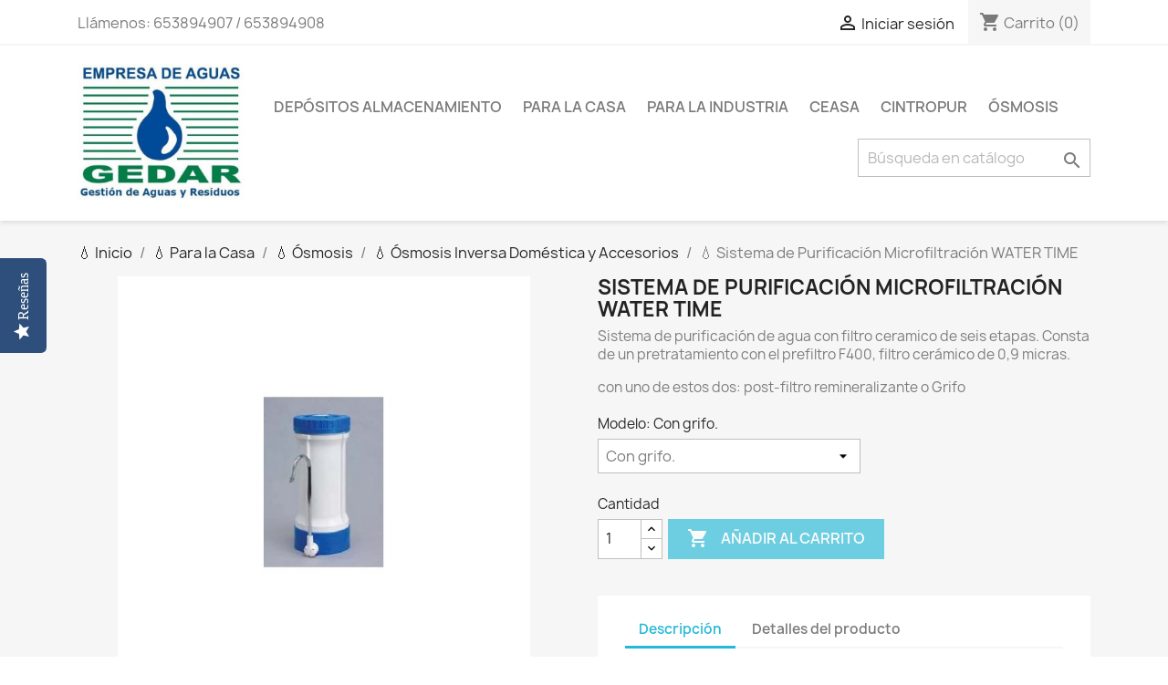

--- FILE ---
content_type: text/html; charset=utf-8
request_url: https://www.gedar.es/tienda/437-sistema-de-purificacion-microfiltracion-water-time.html
body_size: 19296
content:
<!doctype html>
<html lang="es-ES">

  <head>
    
      
  <meta charset="utf-8">


  <meta http-equiv="x-ua-compatible" content="ie=edge">



  <title>▷ Sistema de Purificación Microfiltración WATER TIME • GEDAR: Equipos y Productos para Agua</title>
  
  	<meta name="description" content="Sistema de purificación de agua con filtro ceramico de seis etapas. Consta de un pretratamiento con el prefiltro F400, filtro cerámico de 0,9 micras.
con uno de estos">
  
    
      <link rel="canonical" href="https://www.gedar.es/tienda/437-sistema-de-purificacion-microfiltracion-water-time.html">
  



  <meta name="viewport" content="width=device-width, initial-scale=1">



  <link rel="icon" type="image/vnd.microsoft.icon" href="https://www.gedar.es/tienda/img/favicon.ico?1710927044">
  <link rel="shortcut icon" type="image/x-icon" href="https://www.gedar.es/tienda/img/favicon.ico?1710927044">



    <link rel="stylesheet" href="https://www.gedar.es/tienda/themes/classic/assets/css/theme.css" type="text/css" media="all">
  <link rel="stylesheet" href="https://www.gedar.es/tienda/themes/classic-agua/assets/css/custom.css" type="text/css" media="all">
  <link rel="stylesheet" href="https://www.gedar.es/tienda/modules/ps_searchbar/ps_searchbar.css" type="text/css" media="all">
  <link rel="stylesheet" href="https://www.gedar.es/tienda/modules/paypal/views/css/paypal_fo.css" type="text/css" media="all">
  <link rel="stylesheet" href="https://www.gedar.es/tienda/modules/productcomments/views/css/productcomments.css" type="text/css" media="all">
  <link rel="stylesheet" href="https://www.gedar.es/tienda/js/jquery/ui/themes/base/minified/jquery-ui.min.css" type="text/css" media="all">
  <link rel="stylesheet" href="https://www.gedar.es/tienda/js/jquery/ui/themes/base/minified/jquery.ui.theme.min.css" type="text/css" media="all">
  <link rel="stylesheet" href="https://www.gedar.es/tienda/themes/classic-agua/assets/css/custom.css" type="text/css" media="all">




  

  <script type="text/javascript">
        var prestashop = {"cart":{"products":[],"totals":{"total":{"type":"total","label":"Total","amount":0,"value":"0,00\u00a0\u20ac"},"total_including_tax":{"type":"total","label":"Total (impuestos incl.)","amount":0,"value":"0,00\u00a0\u20ac"},"total_excluding_tax":{"type":"total","label":"Total (impuestos excl.)","amount":0,"value":"0,00\u00a0\u20ac"}},"subtotals":{"products":{"type":"products","label":"Subtotal","amount":0,"value":"0,00\u00a0\u20ac"},"discounts":null,"shipping":{"type":"shipping","label":"Transporte","amount":0,"value":""},"tax":null},"products_count":0,"summary_string":"0 art\u00edculos","vouchers":{"allowed":0,"added":[]},"discounts":[],"minimalPurchase":0,"minimalPurchaseRequired":""},"currency":{"id":1,"name":"Euro","iso_code":"EUR","iso_code_num":"978","sign":"\u20ac"},"customer":{"lastname":null,"firstname":null,"email":null,"birthday":null,"newsletter":null,"newsletter_date_add":null,"optin":null,"website":null,"company":null,"siret":null,"ape":null,"is_logged":false,"gender":{"type":null,"name":null},"addresses":[]},"country":{"id_zone":"16","id_currency":"1","call_prefix":"34","iso_code":"ES","active":"1","contains_states":"1","need_identification_number":"1","need_zip_code":"1","zip_code_format":"NNNNN","display_tax_label":"1","name":"Espa\u00f1a","id":6},"language":{"name":"Espa\u00f1ol (Spanish)","iso_code":"es","locale":"es-ES","language_code":"es-es","active":"1","is_rtl":"0","date_format_lite":"d\/m\/Y","date_format_full":"d\/m\/Y H:i:s","id":3},"page":{"title":"","canonical":"https:\/\/www.gedar.es\/tienda\/437-sistema-de-purificacion-microfiltracion-water-time.html","meta":{"title":"Sistema de Purificaci\u00f3n Microfiltraci\u00f3n WATER TIME","description":"Sistema de purificaci\u00f3n de agua con filtro ceramico de seis etapas. Consta de un pretratamiento con el prefiltro F400, filtro cer\u00e1mico de 0,9 micras.\r\ncon uno de estos dos: post-filtro remineralizante o Grifo\u00a0","keywords":"\u00f3smosis dom\u00e9stica,perla evo","robots":"index"},"page_name":"product","body_classes":{"lang-es":true,"lang-rtl":false,"country-ES":true,"currency-EUR":true,"layout-full-width":true,"page-product":true,"tax-display-enabled":true,"page-customer-account":false,"product-id-437":true,"product-Sistema de Purificaci\u00f3n Microfiltraci\u00f3n WATER TIME":true,"product-id-category-88":true,"product-id-manufacturer-0":true,"product-id-supplier-0":true},"admin_notifications":[],"password-policy":{"feedbacks":{"0":"Muy d\u00e9bil","1":"D\u00e9bil","2":"Promedio","3":"Fuerte","4":"Muy fuerte","Straight rows of keys are easy to guess":"Una serie seguida de teclas de la misma fila es f\u00e1cil de adivinar","Short keyboard patterns are easy to guess":"Los patrones de teclado cortos son f\u00e1ciles de adivinar","Use a longer keyboard pattern with more turns":"Usa un patr\u00f3n de teclado m\u00e1s largo y con m\u00e1s giros","Repeats like \"aaa\" are easy to guess":"Las repeticiones como \u00abaaa\u00bb son f\u00e1ciles de adivinar","Repeats like \"abcabcabc\" are only slightly harder to guess than \"abc\"":"Las repeticiones como \"abcabcabc\" son solo un poco m\u00e1s dif\u00edciles de adivinar que \"abc\"","Sequences like abc or 6543 are easy to guess":"Las secuencias como \"abc\" o \"6543\" son f\u00e1ciles de adivinar","Recent years are easy to guess":"Los a\u00f1os recientes son f\u00e1ciles de adivinar","Dates are often easy to guess":"Las fechas suelen ser f\u00e1ciles de adivinar","This is a top-10 common password":"Esta es una de las 10 contrase\u00f1as m\u00e1s comunes","This is a top-100 common password":"Esta es una de las 100 contrase\u00f1as m\u00e1s comunes","This is a very common password":"Esta contrase\u00f1a es muy com\u00fan","This is similar to a commonly used password":"Esta contrase\u00f1a es similar a otras contrase\u00f1as muy usadas","A word by itself is easy to guess":"Una palabra que por s\u00ed misma es f\u00e1cil de adivinar","Names and surnames by themselves are easy to guess":"Los nombres y apellidos completos son f\u00e1ciles de adivinar","Common names and surnames are easy to guess":"Los nombres comunes y los apellidos son f\u00e1ciles de adivinar","Use a few words, avoid common phrases":"Usa varias palabras, evita frases comunes","No need for symbols, digits, or uppercase letters":"No se necesitan s\u00edmbolos, d\u00edgitos o letras may\u00fasculas","Avoid repeated words and characters":"Evita repetir palabras y caracteres","Avoid sequences":"Evita secuencias","Avoid recent years":"Evita a\u00f1os recientes","Avoid years that are associated with you":"Evita a\u00f1os que puedan asociarse contigo","Avoid dates and years that are associated with you":"Evita a\u00f1os y fechas que puedan asociarse contigo","Capitalization doesn't help very much":"Las may\u00fasculas no ayudan mucho","All-uppercase is almost as easy to guess as all-lowercase":"Todo en may\u00fasculas es casi tan f\u00e1cil de adivinar como en min\u00fasculas","Reversed words aren't much harder to guess":"Las palabras invertidas no son mucho m\u00e1s dif\u00edciles de adivinar","Predictable substitutions like '@' instead of 'a' don't help very much":"Las sustituciones predecibles como usar \"@\" en lugar de \"a\" no ayudan mucho","Add another word or two. Uncommon words are better.":"A\u00f1ade una o dos palabras m\u00e1s. Es mejor usar palabras poco habituales."}}},"shop":{"name":"GEDAR: Equipos y Productos para Agua","logo":"https:\/\/www.gedar.es\/tienda\/img\/gedar-equipos-y-productos-para-agua-logo-1710924860.jpg","stores_icon":"https:\/\/www.gedar.es\/tienda\/img\/","favicon":"https:\/\/www.gedar.es\/tienda\/img\/favicon.ico"},"core_js_public_path":"\/tienda\/themes\/","urls":{"base_url":"https:\/\/www.gedar.es\/tienda\/","current_url":"https:\/\/www.gedar.es\/tienda\/437-sistema-de-purificacion-microfiltracion-water-time.html","shop_domain_url":"https:\/\/www.gedar.es","img_ps_url":"https:\/\/www.gedar.es\/tienda\/img\/","img_cat_url":"https:\/\/www.gedar.es\/tienda\/img\/c\/","img_lang_url":"https:\/\/www.gedar.es\/tienda\/img\/l\/","img_prod_url":"https:\/\/www.gedar.es\/tienda\/img\/p\/","img_manu_url":"https:\/\/www.gedar.es\/tienda\/img\/m\/","img_sup_url":"https:\/\/www.gedar.es\/tienda\/img\/su\/","img_ship_url":"https:\/\/www.gedar.es\/tienda\/img\/s\/","img_store_url":"https:\/\/www.gedar.es\/tienda\/img\/st\/","img_col_url":"https:\/\/www.gedar.es\/tienda\/img\/co\/","img_url":"https:\/\/www.gedar.es\/tienda\/themes\/classic\/assets\/img\/","css_url":"https:\/\/www.gedar.es\/tienda\/themes\/classic\/assets\/css\/","js_url":"https:\/\/www.gedar.es\/tienda\/themes\/classic\/assets\/js\/","pic_url":"https:\/\/www.gedar.es\/tienda\/upload\/","theme_assets":"https:\/\/www.gedar.es\/tienda\/themes\/classic\/assets\/","theme_dir":"https:\/\/www.gedar.es\/tienda\/themes\/classic-agua\/","child_theme_assets":"https:\/\/www.gedar.es\/tienda\/themes\/classic-agua\/assets\/","child_img_url":"https:\/\/www.gedar.es\/tienda\/themes\/classic-agua\/assets\/img\/","child_css_url":"https:\/\/www.gedar.es\/tienda\/themes\/classic-agua\/assets\/css\/","child_js_url":"https:\/\/www.gedar.es\/tienda\/themes\/classic-agua\/assets\/js\/","pages":{"address":"https:\/\/www.gedar.es\/tienda\/direccion","addresses":"https:\/\/www.gedar.es\/tienda\/direcciones","authentication":"https:\/\/www.gedar.es\/tienda\/autenticacion","manufacturer":"https:\/\/www.gedar.es\/tienda\/fabricantes","cart":"https:\/\/www.gedar.es\/tienda\/carro-de-la-compra","category":"https:\/\/www.gedar.es\/tienda\/index.php?controller=category","cms":"https:\/\/www.gedar.es\/tienda\/index.php?controller=cms","contact":"https:\/\/www.gedar.es\/tienda\/contactenos","discount":"https:\/\/www.gedar.es\/tienda\/descuento","guest_tracking":"https:\/\/www.gedar.es\/tienda\/estado-pedido","history":"https:\/\/www.gedar.es\/tienda\/historial-de-pedidos","identity":"https:\/\/www.gedar.es\/tienda\/identidad","index":"https:\/\/www.gedar.es\/tienda\/","my_account":"https:\/\/www.gedar.es\/tienda\/mi-cuenta","order_confirmation":"https:\/\/www.gedar.es\/tienda\/index.php?controller=order-confirmation","order_detail":"https:\/\/www.gedar.es\/tienda\/index.php?controller=order-detail","order_follow":"https:\/\/www.gedar.es\/tienda\/devolucion-de-productos","order":"https:\/\/www.gedar.es\/tienda\/carrito","order_return":"https:\/\/www.gedar.es\/tienda\/index.php?controller=order-return","order_slip":"https:\/\/www.gedar.es\/tienda\/vales","pagenotfound":"https:\/\/www.gedar.es\/tienda\/pagina-no-encuentra","password":"https:\/\/www.gedar.es\/tienda\/contrasena-olvidado","pdf_invoice":"https:\/\/www.gedar.es\/tienda\/index.php?controller=pdf-invoice","pdf_order_return":"https:\/\/www.gedar.es\/tienda\/index.php?controller=pdf-order-return","pdf_order_slip":"https:\/\/www.gedar.es\/tienda\/index.php?controller=pdf-order-slip","prices_drop":"https:\/\/www.gedar.es\/tienda\/promocion","product":"https:\/\/www.gedar.es\/tienda\/index.php?controller=product","registration":"https:\/\/www.gedar.es\/tienda\/index.php?controller=registration","search":"https:\/\/www.gedar.es\/tienda\/buscar","sitemap":"https:\/\/www.gedar.es\/tienda\/mapa-del-sitio","stores":"https:\/\/www.gedar.es\/tienda\/tiendas","supplier":"https:\/\/www.gedar.es\/tienda\/proveedores","new_products":"https:\/\/www.gedar.es\/tienda\/nuevos-productos","brands":"https:\/\/www.gedar.es\/tienda\/fabricantes","register":"https:\/\/www.gedar.es\/tienda\/index.php?controller=registration","order_login":"https:\/\/www.gedar.es\/tienda\/carrito?login=1"},"alternative_langs":[],"actions":{"logout":"https:\/\/www.gedar.es\/tienda\/?mylogout="},"no_picture_image":{"bySize":{"small_default":{"url":"https:\/\/www.gedar.es\/tienda\/img\/p\/es-default-small_default.jpg","width":98,"height":98},"cart_default":{"url":"https:\/\/www.gedar.es\/tienda\/img\/p\/es-default-cart_default.jpg","width":125,"height":125},"home_default":{"url":"https:\/\/www.gedar.es\/tienda\/img\/p\/es-default-home_default.jpg","width":250,"height":250},"medium_default":{"url":"https:\/\/www.gedar.es\/tienda\/img\/p\/es-default-medium_default.jpg","width":452,"height":452},"large_default":{"url":"https:\/\/www.gedar.es\/tienda\/img\/p\/es-default-large_default.jpg","width":800,"height":800}},"small":{"url":"https:\/\/www.gedar.es\/tienda\/img\/p\/es-default-small_default.jpg","width":98,"height":98},"medium":{"url":"https:\/\/www.gedar.es\/tienda\/img\/p\/es-default-home_default.jpg","width":250,"height":250},"large":{"url":"https:\/\/www.gedar.es\/tienda\/img\/p\/es-default-large_default.jpg","width":800,"height":800},"legend":""}},"configuration":{"display_taxes_label":true,"display_prices_tax_incl":true,"is_catalog":false,"show_prices":true,"opt_in":{"partner":true},"quantity_discount":{"type":"discount","label":"Descuento unitario"},"voucher_enabled":0,"return_enabled":1},"field_required":[],"breadcrumb":{"links":[{"title":"Inicio","url":"https:\/\/www.gedar.es\/tienda\/"},{"title":"Para la Casa","url":"https:\/\/www.gedar.es\/tienda\/4-para-la-casa"},{"title":"\u00d3smosis","url":"https:\/\/www.gedar.es\/tienda\/8-osmosis"},{"title":"\u00d3smosis Inversa Dom\u00e9stica y Accesorios","url":"https:\/\/www.gedar.es\/tienda\/88-osmosis-inversa-domestica-y-accesorios"},{"title":"Sistema de Purificaci\u00f3n Microfiltraci\u00f3n WATER TIME","url":"https:\/\/www.gedar.es\/tienda\/437-sistema-de-purificacion-microfiltracion-water-time.html"}],"count":5},"link":{"protocol_link":"https:\/\/","protocol_content":"https:\/\/"},"time":1770081616,"static_token":"9fe607461eefa80471c6aa44b8ef6e68","token":"a9d4dede4e5cfbb91837862e25e7e9e3","debug":false};
      </script>



  <script type="text/javascript">
	   var yotpoAppkey = "f4q1Ci98LLdvvEeJKilpyfi2vBnxnl20lw2QpKUw" ;
	
	function inIframe () {
	    try {
	    	return window.self !== window.top;
	    } catch (e) {
	    	return true;
	    }
	}
	var inIframe = inIframe();
	if (inIframe) {
		window['yotpo_testimonials_active'] = true;
	}
	if (document.addEventListener){
	    document.addEventListener('DOMContentLoaded', function () {
	        var e=document.createElement("script");e.type="text/javascript",e.async=true,e.src="//staticw2.yotpo.com/" + yotpoAppkey  + "/widget.js";var t=document.getElementsByTagName("script")[0];t.parentNode.insertBefore(e,t)
	    });
	}
	else if (document.attachEvent) {
	    document.attachEvent('DOMContentLoaded',function(){
	        var e=document.createElement("script");e.type="text/javascript",e.async=true,e.src="//staticw2.yotpo.com/" + yotpoAppkey  + "/widget.js";var t=document.getElementsByTagName("script")[0];t.parentNode.insertBefore(e,t)
	    });
	}
	
</script>
<?php
/**
 * NOTICE OF LICENSE
 *
 * Smartsupp live chat - official plugin. Smartsupp is free live chat with visitor recording. 
 * The plugin enables you to create a free account or sign in with existing one. Pre-integrated 
 * customer info with WooCommerce (you will see names and emails of signed in webshop visitors).
 * Optional API for advanced chat box modifications.
 *
 * You must not modify, adapt or create derivative works of this source code
 *
 *  @author    Smartsupp
 *  @copyright 2021 Smartsupp.com
 *  @license   GPL-2.0+
**/ 
?>

<script type="text/javascript">
            var _smartsupp = _smartsupp || {};
            _smartsupp.key = '8802cca2a9512aa5311af8a12035ae187f3c7e37';
_smartsupp.cookieDomain = '.www.gedar.es';
_smartsupp.sitePlatform = 'Prestashop 8.2.1';
window.smartsupp||(function(d) {
                var s,c,o=smartsupp=function(){ o._.push(arguments)};o._=[];
                s=d.getElementsByTagName('script')[0];c=d.createElement('script');
                c.type='text/javascript';c.charset='utf-8';c.async=true;
                c.src='//www.smartsuppchat.com/loader.js';s.parentNode.insertBefore(c,s);
            })(document);
            </script><script type="text/javascript"></script><link rel="alternate" type="application/rss+xml" title="Sistema de Purificación Microfiltración WATER TIME" href="//www.gedar.es/tienda/module/ps_feeder/rss?id_category=88&orderby=quantity&orderway=desc">
<script async src="https://www.googletagmanager.com/gtag/js?id=UA-259411-2"></script>
<script>
  window.dataLayer = window.dataLayer || [];
  function gtag(){dataLayer.push(arguments);}
  gtag('js', new Date());
  gtag(
    'config',
    'UA-259411-2',
    {
      'debug_mode':false
      , 'anonymize_ip': true                }
  );
</script>





    
  <meta property="og:type" content="product">
      <meta property="og:image" content="https://www.gedar.es/tienda/561-large_default/sistema-de-purificacion-microfiltracion-water-time.jpg">
  
      <meta property="product:weight:value" content="1.000000">
  <meta property="product:weight:units" content="kg">
  
  </head>

  <body id="product" class="lang-es country-es currency-eur layout-full-width page-product tax-display-enabled product-id-437 product-sistema-de-purificacion-microfiltracion-water-time product-id-category-88 product-id-manufacturer-0 product-id-supplier-0">

    
      
    

    <main>
      
              

      <header id="header">
        
          
  <div class="header-banner">
    
  </div>



  <nav class="header-nav">
    <div class="container">
      <div class="row">
        <div class="hidden-sm-down">
          <div class="col-md-5 col-xs-12">
            <div id="_desktop_contact_link">
  <div id="contact-link">
                Llámenos: <span>653894907 / 653894908</span>
      </div>
</div>

          </div>
          <div class="col-md-7 right-nav">
              <div id="_desktop_user_info">
  <div class="user-info">
          <a
        href="https://www.gedar.es/tienda/autenticacion?back=https%3A%2F%2Fwww.gedar.es%2Ftienda%2F437-sistema-de-purificacion-microfiltracion-water-time.html"
        title="Acceda a su cuenta de cliente"
        rel="nofollow"
      >
        <i class="material-icons">&#xE7FF;</i>
        <span class="hidden-sm-down">Iniciar sesión</span>
      </a>
      </div>
</div>
<div id="_desktop_cart">
  <div class="blockcart cart-preview inactive" data-refresh-url="//www.gedar.es/tienda/module/ps_shoppingcart/ajax">
    <div class="header">
              <i class="material-icons shopping-cart" aria-hidden="true">shopping_cart</i>
        <span class="hidden-sm-down">Carrito</span>
        <span class="cart-products-count">(0)</span>
          </div>
  </div>
</div>

          </div>
        </div>
        <div class="hidden-md-up text-sm-center mobile">
          <div class="float-xs-left" id="menu-icon">
            <i class="material-icons d-inline">&#xE5D2;</i>
          </div>
          <div class="float-xs-right" id="_mobile_cart"></div>
          <div class="float-xs-right" id="_mobile_user_info"></div>
          <div class="top-logo" id="_mobile_logo"></div>
          <div class="clearfix"></div>
        </div>
      </div>
    </div>
  </nav>



  <div class="header-top">
    <div class="container">
       <div class="row">
        <div class="col-md-2 hidden-sm-down" id="_desktop_logo">
                                    
  <a href="https://www.gedar.es/tienda/">
    <img
      class="logo img-fluid"
      src="https://www.gedar.es/tienda/img/gedar-equipos-y-productos-para-agua-logo-1710924860.jpg"
      alt="GEDAR: Equipos y Productos para Agua"
      width="500"
      height="412">
  </a>

                              </div>
        <div class="header-top-right col-md-10 col-sm-12 position-static">
          

<div class="menu js-top-menu position-static hidden-sm-down" id="_desktop_top_menu">
    
          <ul class="top-menu" id="top-menu" data-depth="0">
                    <li class="category" id="category-163">
                          <a
                class="dropdown-item"
                href="https://www.gedar.es/tienda/163-depositos-almacenamiento" data-depth="0"
                              >
                                Depósitos Almacenamiento
              </a>
                          </li>
                    <li class="category" id="category-4">
                          <a
                class="dropdown-item"
                href="https://www.gedar.es/tienda/4-para-la-casa" data-depth="0"
                              >
                                                                      <span class="float-xs-right hidden-md-up">
                    <span data-target="#top_sub_menu_16577" data-toggle="collapse" class="navbar-toggler collapse-icons">
                      <i class="material-icons add">&#xE313;</i>
                      <i class="material-icons remove">&#xE316;</i>
                    </span>
                  </span>
                                Para la Casa
              </a>
                            <div  class="popover sub-menu js-sub-menu collapse" id="top_sub_menu_16577">
                
          <ul class="top-menu"  data-depth="1">
                    <li class="category" id="category-9">
                          <a
                class="dropdown-item dropdown-submenu"
                href="https://www.gedar.es/tienda/9-piscinas-spa-jacuzzi" data-depth="1"
                              >
                                                                      <span class="float-xs-right hidden-md-up">
                    <span data-target="#top_sub_menu_72342" data-toggle="collapse" class="navbar-toggler collapse-icons">
                      <i class="material-icons add">&#xE313;</i>
                      <i class="material-icons remove">&#xE316;</i>
                    </span>
                  </span>
                                Piscinas-Spa-Jacuzzi
              </a>
                            <div  class="collapse" id="top_sub_menu_72342">
                
          <ul class="top-menu"  data-depth="2">
                    <li class="category" id="category-37">
                          <a
                class="dropdown-item"
                href="https://www.gedar.es/tienda/37-filtros-unicel" data-depth="2"
                              >
                                Filtros Unicel
              </a>
                          </li>
                    <li class="category" id="category-89">
                          <a
                class="dropdown-item"
                href="https://www.gedar.es/tienda/89-hibernacion-piscinas" data-depth="2"
                              >
                                Hibernación Piscinas
              </a>
                          </li>
                    <li class="category" id="category-39">
                          <a
                class="dropdown-item"
                href="https://www.gedar.es/tienda/39-desinfectantes" data-depth="2"
                              >
                                Desinfectantes
              </a>
                          </li>
                    <li class="category" id="category-81">
                          <a
                class="dropdown-item"
                href="https://www.gedar.es/tienda/81-productos-multi-accion" data-depth="2"
                              >
                                Productos Multi-Acción
              </a>
                          </li>
                    <li class="category" id="category-40">
                          <a
                class="dropdown-item"
                href="https://www.gedar.es/tienda/40-otros-productos" data-depth="2"
                              >
                                Otros Productos
              </a>
                          </li>
                    <li class="category" id="category-38">
                          <a
                class="dropdown-item"
                href="https://www.gedar.es/tienda/38-aromaterapia" data-depth="2"
                              >
                                Aromaterápia
              </a>
                          </li>
                    <li class="category" id="category-41">
                          <a
                class="dropdown-item"
                href="https://www.gedar.es/tienda/41-filtros-de-arena" data-depth="2"
                              >
                                Filtros de Arena para piscinas
              </a>
                          </li>
                    <li class="category" id="category-42">
                          <a
                class="dropdown-item"
                href="https://www.gedar.es/tienda/42-bombas-para-piscinas" data-depth="2"
                              >
                                                                      <span class="float-xs-right hidden-md-up">
                    <span data-target="#top_sub_menu_68735" data-toggle="collapse" class="navbar-toggler collapse-icons">
                      <i class="material-icons add">&#xE313;</i>
                      <i class="material-icons remove">&#xE316;</i>
                    </span>
                  </span>
                                Bombas para piscinas
              </a>
                          </li>
                    <li class="category" id="category-45">
                          <a
                class="dropdown-item"
                href="https://www.gedar.es/tienda/45-cloradores-salinos" data-depth="2"
                              >
                                Cloradores Salinos
              </a>
                          </li>
                    <li class="category" id="category-46">
                          <a
                class="dropdown-item"
                href="https://www.gedar.es/tienda/46-sondas-de-ph" data-depth="2"
                              >
                                Sondas de pH
              </a>
                          </li>
                    <li class="category" id="category-47">
                          <a
                class="dropdown-item"
                href="https://www.gedar.es/tienda/47-analizador-de-cloro" data-depth="2"
                              >
                                Analizador de Cloro
              </a>
                          </li>
                    <li class="category" id="category-48">
                          <a
                class="dropdown-item"
                href="https://www.gedar.es/tienda/48-analizador-de-ph" data-depth="2"
                              >
                                Analizador de pH
              </a>
                          </li>
                    <li class="category" id="category-125">
                          <a
                class="dropdown-item"
                href="https://www.gedar.es/tienda/125-analizador-de-tds" data-depth="2"
                              >
                                Analizador de TDS
              </a>
                          </li>
                    <li class="category" id="category-126">
                          <a
                class="dropdown-item"
                href="https://www.gedar.es/tienda/126-analizador-de-conductividad-electrica" data-depth="2"
                              >
                                Analizador de Conductividad Eléctrica
              </a>
                          </li>
                    <li class="category" id="category-127">
                          <a
                class="dropdown-item"
                href="https://www.gedar.es/tienda/127-analizador-de-orp" data-depth="2"
                              >
                                Analizador de ORP
              </a>
                          </li>
              </ul>
    
              </div>
                          </li>
                    <li class="category" id="category-10">
                          <a
                class="dropdown-item dropdown-submenu"
                href="https://www.gedar.es/tienda/10-depuracion-agua-residual" data-depth="1"
                              >
                                                                      <span class="float-xs-right hidden-md-up">
                    <span data-target="#top_sub_menu_30087" data-toggle="collapse" class="navbar-toggler collapse-icons">
                      <i class="material-icons add">&#xE313;</i>
                      <i class="material-icons remove">&#xE316;</i>
                    </span>
                  </span>
                                Depuración Agua Residual
              </a>
                            <div  class="collapse" id="top_sub_menu_30087">
                
          <ul class="top-menu"  data-depth="2">
                    <li class="category" id="category-54">
                          <a
                class="dropdown-item"
                href="https://www.gedar.es/tienda/54-separador-de-grasas" data-depth="2"
                              >
                                Separador de Grasas
              </a>
                          </li>
                    <li class="category" id="category-55">
                          <a
                class="dropdown-item"
                href="https://www.gedar.es/tienda/55-fosa-septica" data-depth="2"
                              >
                                Fosa Séptica
              </a>
                          </li>
                    <li class="category" id="category-56">
                          <a
                class="dropdown-item"
                href="https://www.gedar.es/tienda/56-filtro-percolador" data-depth="2"
                              >
                                Filtro Percolador
              </a>
                          </li>
                    <li class="category" id="category-57">
                          <a
                class="dropdown-item"
                href="https://www.gedar.es/tienda/57-depuraora-aerobia" data-depth="2"
                              >
                                Depuradora Aerobia
              </a>
                          </li>
                    <li class="category" id="category-68">
                          <a
                class="dropdown-item"
                href="https://www.gedar.es/tienda/68-biogedar" data-depth="2"
                              >
                                                                      <span class="float-xs-right hidden-md-up">
                    <span data-target="#top_sub_menu_22172" data-toggle="collapse" class="navbar-toggler collapse-icons">
                      <i class="material-icons add">&#xE313;</i>
                      <i class="material-icons remove">&#xE316;</i>
                    </span>
                  </span>
                                BioGedar-Activadores Biológicos
              </a>
                          </li>
              </ul>
    
              </div>
                          </li>
                    <li class="category" id="category-118">
                          <a
                class="dropdown-item dropdown-submenu"
                href="https://www.gedar.es/tienda/118-bombas-de-agua" data-depth="1"
                              >
                                                                      <span class="float-xs-right hidden-md-up">
                    <span data-target="#top_sub_menu_90206" data-toggle="collapse" class="navbar-toggler collapse-icons">
                      <i class="material-icons add">&#xE313;</i>
                      <i class="material-icons remove">&#xE316;</i>
                    </span>
                  </span>
                                Bombas de Agua
              </a>
                            <div  class="collapse" id="top_sub_menu_90206">
                
          <ul class="top-menu"  data-depth="2">
                    <li class="category" id="category-119">
                          <a
                class="dropdown-item"
                href="https://www.gedar.es/tienda/119-bombas-domesticas-para-aguas-claras" data-depth="2"
                              >
                                Bombas Domésticas para Aguas Claras
              </a>
                          </li>
                    <li class="category" id="category-120">
                          <a
                class="dropdown-item"
                href="https://www.gedar.es/tienda/120-bombas-de-achique-o-evacuacion" data-depth="2"
                              >
                                Bombas de Achique o Evacuación
              </a>
                          </li>
                    <li class="category" id="category-121">
                          <a
                class="dropdown-item"
                href="https://www.gedar.es/tienda/121-bombas-dosificadoras" data-depth="2"
                              >
                                                                      <span class="float-xs-right hidden-md-up">
                    <span data-target="#top_sub_menu_77972" data-toggle="collapse" class="navbar-toggler collapse-icons">
                      <i class="material-icons add">&#xE313;</i>
                      <i class="material-icons remove">&#xE316;</i>
                    </span>
                  </span>
                                Bombas Dosificadoras
              </a>
                          </li>
              </ul>
    
              </div>
                          </li>
                    <li class="category" id="category-3">
                          <a
                class="dropdown-item dropdown-submenu"
                href="https://www.gedar.es/tienda/3-filtracion-de-agua-domestica" data-depth="1"
                              >
                                                                      <span class="float-xs-right hidden-md-up">
                    <span data-target="#top_sub_menu_83346" data-toggle="collapse" class="navbar-toggler collapse-icons">
                      <i class="material-icons add">&#xE313;</i>
                      <i class="material-icons remove">&#xE316;</i>
                    </span>
                  </span>
                                Filtración de Agua Doméstica
              </a>
                            <div  class="collapse" id="top_sub_menu_83346">
                
          <ul class="top-menu"  data-depth="2">
                    <li class="category" id="category-58">
                          <a
                class="dropdown-item"
                href="https://www.gedar.es/tienda/58-filtros-de-cartuchos" data-depth="2"
                              >
                                Filtros de Cartuchos para Agua
              </a>
                          </li>
                    <li class="category" id="category-59">
                          <a
                class="dropdown-item"
                href="https://www.gedar.es/tienda/59-filtros-de-agua-cintropur" data-depth="2"
                              >
                                                                      <span class="float-xs-right hidden-md-up">
                    <span data-target="#top_sub_menu_9475" data-toggle="collapse" class="navbar-toggler collapse-icons">
                      <i class="material-icons add">&#xE313;</i>
                      <i class="material-icons remove">&#xE316;</i>
                    </span>
                  </span>
                                Filtros de agua CINTROPUR
              </a>
                          </li>
              </ul>
    
              </div>
                          </li>
                    <li class="category" id="category-8">
                          <a
                class="dropdown-item dropdown-submenu"
                href="https://www.gedar.es/tienda/8-osmosis" data-depth="1"
                              >
                                                                      <span class="float-xs-right hidden-md-up">
                    <span data-target="#top_sub_menu_26729" data-toggle="collapse" class="navbar-toggler collapse-icons">
                      <i class="material-icons add">&#xE313;</i>
                      <i class="material-icons remove">&#xE316;</i>
                    </span>
                  </span>
                                Ósmosis
              </a>
                            <div  class="collapse" id="top_sub_menu_26729">
                
          <ul class="top-menu"  data-depth="2">
                    <li class="category" id="category-88">
                          <a
                class="dropdown-item"
                href="https://www.gedar.es/tienda/88-osmosis-inversa-domestica-y-accesorios" data-depth="2"
                              >
                                Ósmosis Inversa Doméstica y Accesorios
              </a>
                          </li>
                    <li class="category" id="category-69">
                          <a
                class="dropdown-item"
                href="https://www.gedar.es/tienda/69-consumibles-osmosis-domesticas" data-depth="2"
                              >
                                Consumibles y Recambios Ósmosis Domésticas
              </a>
                          </li>
                    <li class="category" id="category-99">
                          <a
                class="dropdown-item"
                href="https://www.gedar.es/tienda/99-repuestos-osmosis-domesticas" data-depth="2"
                              >
                                Repuestos Ósmosis Domésticas
              </a>
                          </li>
              </ul>
    
              </div>
                          </li>
                    <li class="category" id="category-100">
                          <a
                class="dropdown-item dropdown-submenu"
                href="https://www.gedar.es/tienda/100-aguas-grises" data-depth="1"
                              >
                                                                      <span class="float-xs-right hidden-md-up">
                    <span data-target="#top_sub_menu_24016" data-toggle="collapse" class="navbar-toggler collapse-icons">
                      <i class="material-icons add">&#xE313;</i>
                      <i class="material-icons remove">&#xE316;</i>
                    </span>
                  </span>
                                Aguas Grises
              </a>
                            <div  class="collapse" id="top_sub_menu_24016">
                
          <ul class="top-menu"  data-depth="2">
                    <li class="category" id="category-101">
                          <a
                class="dropdown-item"
                href="https://www.gedar.es/tienda/101-trituradores-adaptables" data-depth="2"
                              >
                                Trituradores Adaptables
              </a>
                          </li>
                    <li class="category" id="category-102">
                          <a
                class="dropdown-item"
                href="https://www.gedar.es/tienda/102-ceramicas-con-triturador-integrado" data-depth="2"
                              >
                                Cerámicas con Triturador Integrado
              </a>
                          </li>
                    <li class="category" id="category-103">
                          <a
                class="dropdown-item"
                href="https://www.gedar.es/tienda/103-bombas-de-evacuacion" data-depth="2"
                              >
                                Bombas de Evacuación
              </a>
                          </li>
              </ul>
    
              </div>
                          </li>
                    <li class="category" id="category-53">
                          <a
                class="dropdown-item dropdown-submenu"
                href="https://www.gedar.es/tienda/53-depositos-para-agua-potable" data-depth="1"
                              >
                                                                      <span class="float-xs-right hidden-md-up">
                    <span data-target="#top_sub_menu_87603" data-toggle="collapse" class="navbar-toggler collapse-icons">
                      <i class="material-icons add">&#xE313;</i>
                      <i class="material-icons remove">&#xE316;</i>
                    </span>
                  </span>
                                Depósitos para Agua Potable
              </a>
                            <div  class="collapse" id="top_sub_menu_87603">
                
          <ul class="top-menu"  data-depth="2">
                    <li class="category" id="category-107">
                          <a
                class="dropdown-item"
                href="https://www.gedar.es/tienda/107-depositos-agua-baja-capacidad" data-depth="2"
                              >
                                Hasta 600 Litros
              </a>
                          </li>
                    <li class="category" id="category-108">
                          <a
                class="dropdown-item"
                href="https://www.gedar.es/tienda/108-depositos-agua-capacidad-media" data-depth="2"
                              >
                                Entre 601 y 5.000 Litros
              </a>
                          </li>
                    <li class="category" id="category-109">
                          <a
                class="dropdown-item"
                href="https://www.gedar.es/tienda/109-depositos-agua-gran-capacidad" data-depth="2"
                              >
                                Más de 5.000 Litros
              </a>
                          </li>
              </ul>
    
              </div>
                          </li>
                    <li class="category" id="category-11">
                          <a
                class="dropdown-item dropdown-submenu"
                href="https://www.gedar.es/tienda/11-jardin" data-depth="1"
                              >
                                                                      <span class="float-xs-right hidden-md-up">
                    <span data-target="#top_sub_menu_41189" data-toggle="collapse" class="navbar-toggler collapse-icons">
                      <i class="material-icons add">&#xE313;</i>
                      <i class="material-icons remove">&#xE316;</i>
                    </span>
                  </span>
                                Jardín
              </a>
                            <div  class="collapse" id="top_sub_menu_41189">
                
          <ul class="top-menu"  data-depth="2">
                    <li class="category" id="category-104">
                          <a
                class="dropdown-item"
                href="https://www.gedar.es/tienda/104-depositos-decorativos" data-depth="2"
                              >
                                Depósitos Decorativos
              </a>
                          </li>
                    <li class="category" id="category-105">
                          <a
                class="dropdown-item"
                href="https://www.gedar.es/tienda/105-fuentes-decorativas" data-depth="2"
                              >
                                Fuentes Decorativas
              </a>
                          </li>
                    <li class="category" id="category-106">
                          <a
                class="dropdown-item"
                href="https://www.gedar.es/tienda/106-filtros-atrapa-hojas" data-depth="2"
                              >
                                Filtros Atrapa Hojas
              </a>
                          </li>
              </ul>
    
              </div>
                          </li>
                    <li class="category" id="category-70">
                          <a
                class="dropdown-item dropdown-submenu"
                href="https://www.gedar.es/tienda/70-aquarios" data-depth="1"
                              >
                                Aquarios
              </a>
                          </li>
                    <li class="category" id="category-7">
                          <a
                class="dropdown-item dropdown-submenu"
                href="https://www.gedar.es/tienda/7-descalcificacion-domestica" data-depth="1"
                              >
                                                                      <span class="float-xs-right hidden-md-up">
                    <span data-target="#top_sub_menu_15251" data-toggle="collapse" class="navbar-toggler collapse-icons">
                      <i class="material-icons add">&#xE313;</i>
                      <i class="material-icons remove">&#xE316;</i>
                    </span>
                  </span>
                                Descalcificación Domestica
              </a>
                            <div  class="collapse" id="top_sub_menu_15251">
                
          <ul class="top-menu"  data-depth="2">
                    <li class="category" id="category-143">
                          <a
                class="dropdown-item"
                href="https://www.gedar.es/tienda/143-descalcificadores" data-depth="2"
                              >
                                Descalcificadores
              </a>
                          </li>
                    <li class="category" id="category-142">
                          <a
                class="dropdown-item"
                href="https://www.gedar.es/tienda/142-recambios-y-consumibles" data-depth="2"
                              >
                                Recambios y Consumibles
              </a>
                          </li>
              </ul>
    
              </div>
                          </li>
                    <li class="category" id="category-98">
                          <a
                class="dropdown-item dropdown-submenu"
                href="https://www.gedar.es/tienda/98-desinfeccion-uv-de-agua" data-depth="1"
                              >
                                Desinfección UV de agua
              </a>
                          </li>
                    <li class="category" id="category-71">
                          <a
                class="dropdown-item dropdown-submenu"
                href="https://www.gedar.es/tienda/71-control-de-liquidos" data-depth="1"
                              >
                                Control de Líquidos
              </a>
                          </li>
                    <li class="category" id="category-145">
                          <a
                class="dropdown-item dropdown-submenu"
                href="https://www.gedar.es/tienda/145-fontaneria-en-casa" data-depth="1"
                              >
                                                                      <span class="float-xs-right hidden-md-up">
                    <span data-target="#top_sub_menu_33984" data-toggle="collapse" class="navbar-toggler collapse-icons">
                      <i class="material-icons add">&#xE313;</i>
                      <i class="material-icons remove">&#xE316;</i>
                    </span>
                  </span>
                                Fontanería en Casa
              </a>
                            <div  class="collapse" id="top_sub_menu_33984">
                
          <ul class="top-menu"  data-depth="2">
                    <li class="category" id="category-146">
                          <a
                class="dropdown-item"
                href="https://www.gedar.es/tienda/146-accesorios-pvc-presion" data-depth="2"
                              >
                                                                      <span class="float-xs-right hidden-md-up">
                    <span data-target="#top_sub_menu_56915" data-toggle="collapse" class="navbar-toggler collapse-icons">
                      <i class="material-icons add">&#xE313;</i>
                      <i class="material-icons remove">&#xE316;</i>
                    </span>
                  </span>
                                Accesorios PVC Presión
              </a>
                          </li>
                    <li class="category" id="category-158">
                          <a
                class="dropdown-item"
                href="https://www.gedar.es/tienda/158-accesorios-pvc-sanitario" data-depth="2"
                              >
                                Accesorios PVC Sanitario
              </a>
                          </li>
              </ul>
    
              </div>
                          </li>
              </ul>
    
              </div>
                          </li>
                    <li class="category" id="category-5">
                          <a
                class="dropdown-item"
                href="https://www.gedar.es/tienda/5-para-la-industria" data-depth="0"
                              >
                                                                      <span class="float-xs-right hidden-md-up">
                    <span data-target="#top_sub_menu_9775" data-toggle="collapse" class="navbar-toggler collapse-icons">
                      <i class="material-icons add">&#xE313;</i>
                      <i class="material-icons remove">&#xE316;</i>
                    </span>
                  </span>
                                Para la Industria
              </a>
                            <div  class="popover sub-menu js-sub-menu collapse" id="top_sub_menu_9775">
                
          <ul class="top-menu"  data-depth="1">
                    <li class="category" id="category-161">
                          <a
                class="dropdown-item dropdown-submenu"
                href="https://www.gedar.es/tienda/161-agitadores" data-depth="1"
                              >
                                Agitadores
              </a>
                          </li>
                    <li class="category" id="category-50">
                          <a
                class="dropdown-item dropdown-submenu"
                href="https://www.gedar.es/tienda/50-depositos-industriales" data-depth="1"
                              >
                                                                      <span class="float-xs-right hidden-md-up">
                    <span data-target="#top_sub_menu_15792" data-toggle="collapse" class="navbar-toggler collapse-icons">
                      <i class="material-icons add">&#xE313;</i>
                      <i class="material-icons remove">&#xE316;</i>
                    </span>
                  </span>
                                Depósitos Industriales
              </a>
                            <div  class="collapse" id="top_sub_menu_15792">
                
          <ul class="top-menu"  data-depth="2">
                    <li class="category" id="category-51">
                          <a
                class="dropdown-item"
                href="https://www.gedar.es/tienda/51-depositos-aereos" data-depth="2"
                              >
                                Depósitos Aéreos
              </a>
                          </li>
                    <li class="category" id="category-52">
                          <a
                class="dropdown-item"
                href="https://www.gedar.es/tienda/52-depositos-para-enterrar" data-depth="2"
                              >
                                Depósitos para enterrar
              </a>
                          </li>
                    <li class="category" id="category-110">
                          <a
                class="dropdown-item"
                href="https://www.gedar.es/tienda/110-depositos-reforzados-para-liquidos-densos" data-depth="2"
                              >
                                Depósitos Reforzados para líquidos Densos
              </a>
                          </li>
                    <li class="category" id="category-112">
                          <a
                class="dropdown-item"
                href="https://www.gedar.es/tienda/112-depositos-dosificadores" data-depth="2"
                              >
                                Depósitos Dosificadores
              </a>
                          </li>
                    <li class="category" id="category-113">
                          <a
                class="dropdown-item"
                href="https://www.gedar.es/tienda/113-depositos-silos" data-depth="2"
                              >
                                Depósitos Silos
              </a>
                          </li>
                    <li class="category" id="category-114">
                          <a
                class="dropdown-item"
                href="https://www.gedar.es/tienda/114-depositos-flexibles" data-depth="2"
                              >
                                Depósitos Flexibles
              </a>
                          </li>
                    <li class="category" id="category-115">
                          <a
                class="dropdown-item"
                href="https://www.gedar.es/tienda/115-depositos-conicos-yo-con-tapa-apertura-total" data-depth="2"
                              >
                                Depósitos Cónicos y/o con Tapa apertura total
              </a>
                          </li>
                    <li class="category" id="category-117">
                          <a
                class="dropdown-item"
                href="https://www.gedar.es/tienda/117-depositos-para-autocaravanas" data-depth="2"
                              >
                                Depósitos para Autocaravanas
              </a>
                          </li>
                    <li class="category" id="category-124">
                          <a
                class="dropdown-item"
                href="https://www.gedar.es/tienda/124-cubetos-de-retencion" data-depth="2"
                              >
                                Cubetos de retención
              </a>
                          </li>
                    <li class="category" id="category-128">
                          <a
                class="dropdown-item"
                href="https://www.gedar.es/tienda/128-accesorios-depositos" data-depth="2"
                              >
                                Accesorios Depósitos
              </a>
                          </li>
                    <li class="category" id="category-144">
                          <a
                class="dropdown-item"
                href="https://www.gedar.es/tienda/144-depositos-contra-incendios" data-depth="2"
                              >
                                Depósitos Contra Incendios
              </a>
                          </li>
                    <li class="category" id="category-159">
                          <a
                class="dropdown-item"
                href="https://www.gedar.es/tienda/159-depositos-retirada-selectiva-residuos-liquidos" data-depth="2"
                              >
                                Depósitos Retirada Selectiva Residuos Líquidos
              </a>
                          </li>
              </ul>
    
              </div>
                          </li>
                    <li class="category" id="category-72">
                          <a
                class="dropdown-item dropdown-submenu"
                href="https://www.gedar.es/tienda/72-separadores-de-grasas-industriales" data-depth="1"
                              >
                                Separadores de Grasas Industriales
              </a>
                          </li>
                    <li class="category" id="category-73">
                          <a
                class="dropdown-item dropdown-submenu"
                href="https://www.gedar.es/tienda/73-separadores-de-hidrocarburos" data-depth="1"
                              >
                                                                      <span class="float-xs-right hidden-md-up">
                    <span data-target="#top_sub_menu_63803" data-toggle="collapse" class="navbar-toggler collapse-icons">
                      <i class="material-icons add">&#xE313;</i>
                      <i class="material-icons remove">&#xE316;</i>
                    </span>
                  </span>
                                Separadores de Hidrocarburos
              </a>
                            <div  class="collapse" id="top_sub_menu_63803">
                
          <ul class="top-menu"  data-depth="2">
                    <li class="category" id="category-78">
                          <a
                class="dropdown-item"
                href="https://www.gedar.es/tienda/78-separador-hidrocarburos-clase-i" data-depth="2"
                              >
                                Separador Hidrocarburos Clase I 
              </a>
                          </li>
                    <li class="category" id="category-94">
                          <a
                class="dropdown-item"
                href="https://www.gedar.es/tienda/94-separadores-de-hidrocarburos-clase-ii-" data-depth="2"
                              >
                                Separadores de hidrocarburos Clase II
              </a>
                          </li>
                    <li class="category" id="category-79">
                          <a
                class="dropdown-item"
                href="https://www.gedar.es/tienda/79-obturadores" data-depth="2"
                              >
                                Obturadores
              </a>
                          </li>
              </ul>
    
              </div>
                          </li>
                    <li class="category" id="category-130">
                          <a
                class="dropdown-item dropdown-submenu"
                href="https://www.gedar.es/tienda/130-fosas-septicas-industriales" data-depth="1"
                              >
                                Fosas Sépticas Industriales
              </a>
                          </li>
                    <li class="category" id="category-36">
                          <a
                class="dropdown-item dropdown-submenu"
                href="https://www.gedar.es/tienda/36-depuradoras-biologicas" data-depth="1"
                              >
                                                                      <span class="float-xs-right hidden-md-up">
                    <span data-target="#top_sub_menu_6242" data-toggle="collapse" class="navbar-toggler collapse-icons">
                      <i class="material-icons add">&#xE313;</i>
                      <i class="material-icons remove">&#xE316;</i>
                    </span>
                  </span>
                                Depuradoras Biológicas
              </a>
                            <div  class="collapse" id="top_sub_menu_6242">
                
          <ul class="top-menu"  data-depth="2">
                    <li class="category" id="category-74">
                          <a
                class="dropdown-item"
                href="https://www.gedar.es/tienda/74-sistemas-de-depuracion-anaerobia" data-depth="2"
                              >
                                Sistemas de Depuración Anaerobia
              </a>
                          </li>
                    <li class="category" id="category-75">
                          <a
                class="dropdown-item"
                href="https://www.gedar.es/tienda/75-sistemas-de-depuracion-aerobios" data-depth="2"
                              >
                                Sistemas de Depuración Aerobios
              </a>
                          </li>
              </ul>
    
              </div>
                          </li>
                    <li class="category" id="category-67">
                          <a
                class="dropdown-item dropdown-submenu"
                href="https://www.gedar.es/tienda/67-biogedar" data-depth="1"
                              >
                                                                      <span class="float-xs-right hidden-md-up">
                    <span data-target="#top_sub_menu_58851" data-toggle="collapse" class="navbar-toggler collapse-icons">
                      <i class="material-icons add">&#xE313;</i>
                      <i class="material-icons remove">&#xE316;</i>
                    </span>
                  </span>
                                BioGedar-Bacterias
              </a>
                            <div  class="collapse" id="top_sub_menu_58851">
                
          <ul class="top-menu"  data-depth="2">
                    <li class="category" id="category-92">
                          <a
                class="dropdown-item"
                href="https://www.gedar.es/tienda/92-para-urinarios-publicos" data-depth="2"
                              >
                                Para Urinarios Públicos
              </a>
                          </li>
                    <li class="category" id="category-93">
                          <a
                class="dropdown-item"
                href="https://www.gedar.es/tienda/93-detergentes-biologicos" data-depth="2"
                              >
                                Detergentes Biológicos
              </a>
                          </li>
              </ul>
    
              </div>
                          </li>
                    <li class="category" id="category-6">
                          <a
                class="dropdown-item dropdown-submenu"
                href="https://www.gedar.es/tienda/6-bombas-industriales-para-agua" data-depth="1"
                              >
                                                                      <span class="float-xs-right hidden-md-up">
                    <span data-target="#top_sub_menu_12636" data-toggle="collapse" class="navbar-toggler collapse-icons">
                      <i class="material-icons add">&#xE313;</i>
                      <i class="material-icons remove">&#xE316;</i>
                    </span>
                  </span>
                                Bombas Industriales para Agua
              </a>
                            <div  class="collapse" id="top_sub_menu_12636">
                
          <ul class="top-menu"  data-depth="2">
                    <li class="category" id="category-12">
                          <a
                class="dropdown-item"
                href="https://www.gedar.es/tienda/12-bombas-dosificadoras-industriales" data-depth="2"
                              >
                                                                      <span class="float-xs-right hidden-md-up">
                    <span data-target="#top_sub_menu_80614" data-toggle="collapse" class="navbar-toggler collapse-icons">
                      <i class="material-icons add">&#xE313;</i>
                      <i class="material-icons remove">&#xE316;</i>
                    </span>
                  </span>
                                Bombas Dosificadoras Industriales
              </a>
                          </li>
                    <li class="category" id="category-13">
                          <a
                class="dropdown-item"
                href="https://www.gedar.es/tienda/13-bombas-de-trasvase" data-depth="2"
                              >
                                Bombas de Trasvase
              </a>
                          </li>
                    <li class="category" id="category-14">
                          <a
                class="dropdown-item"
                href="https://www.gedar.es/tienda/14-bombas-de-achique-industriales" data-depth="2"
                              >
                                Bombas de Achique Industriales
              </a>
                          </li>
                    <li class="category" id="category-97">
                          <a
                class="dropdown-item"
                href="https://www.gedar.es/tienda/97-bombas-neumaticas" data-depth="2"
                              >
                                Bombas Neumáticas
              </a>
                          </li>
              </ul>
    
              </div>
                          </li>
                    <li class="category" id="category-25">
                          <a
                class="dropdown-item dropdown-submenu"
                href="https://www.gedar.es/tienda/25-equipos-de-intercambio-ionico" data-depth="1"
                              >
                                                                      <span class="float-xs-right hidden-md-up">
                    <span data-target="#top_sub_menu_69990" data-toggle="collapse" class="navbar-toggler collapse-icons">
                      <i class="material-icons add">&#xE313;</i>
                      <i class="material-icons remove">&#xE316;</i>
                    </span>
                  </span>
                                Equipos de Intercambio Iónico
              </a>
                            <div  class="collapse" id="top_sub_menu_69990">
                
          <ul class="top-menu"  data-depth="2">
                    <li class="category" id="category-27">
                          <a
                class="dropdown-item"
                href="https://www.gedar.es/tienda/27-equipos-desionizadores" data-depth="2"
                              >
                                Equipos Desionizadores
              </a>
                          </li>
                    <li class="category" id="category-28">
                          <a
                class="dropdown-item"
                href="https://www.gedar.es/tienda/28-eliminadores-de-nitratos" data-depth="2"
                              >
                                Eliminadores de Nitratos
              </a>
                          </li>
                    <li class="category" id="category-29">
                          <a
                class="dropdown-item"
                href="https://www.gedar.es/tienda/29-eliminadores-de-hierro" data-depth="2"
                              >
                                Eliminadores de Hierro
              </a>
                          </li>
                    <li class="category" id="category-26">
                          <a
                class="dropdown-item"
                href="https://www.gedar.es/tienda/26-descalcificadores-industriales" data-depth="2"
                              >
                                Descalcificadores Industriales
              </a>
                          </li>
                    <li class="category" id="category-131">
                          <a
                class="dropdown-item"
                href="https://www.gedar.es/tienda/131-botellas" data-depth="2"
                              >
                                                                      <span class="float-xs-right hidden-md-up">
                    <span data-target="#top_sub_menu_33307" data-toggle="collapse" class="navbar-toggler collapse-icons">
                      <i class="material-icons add">&#xE313;</i>
                      <i class="material-icons remove">&#xE316;</i>
                    </span>
                  </span>
                                Botellas
              </a>
                          </li>
                    <li class="category" id="category-135">
                          <a
                class="dropdown-item"
                href="https://www.gedar.es/tienda/135-valvulas-keramis" data-depth="2"
                              >
                                                                      <span class="float-xs-right hidden-md-up">
                    <span data-target="#top_sub_menu_76475" data-toggle="collapse" class="navbar-toggler collapse-icons">
                      <i class="material-icons add">&#xE313;</i>
                      <i class="material-icons remove">&#xE316;</i>
                    </span>
                  </span>
                                Valvulas Keramis
              </a>
                          </li>
              </ul>
    
              </div>
                          </li>
                    <li class="category" id="category-31">
                          <a
                class="dropdown-item dropdown-submenu"
                href="https://www.gedar.es/tienda/31-equipos-de-purificacion-por-membranas" data-depth="1"
                              >
                                                                      <span class="float-xs-right hidden-md-up">
                    <span data-target="#top_sub_menu_90204" data-toggle="collapse" class="navbar-toggler collapse-icons">
                      <i class="material-icons add">&#xE313;</i>
                      <i class="material-icons remove">&#xE316;</i>
                    </span>
                  </span>
                                Equipos de purificación por membranas
              </a>
                            <div  class="collapse" id="top_sub_menu_90204">
                
          <ul class="top-menu"  data-depth="2">
                    <li class="category" id="category-32">
                          <a
                class="dropdown-item"
                href="https://www.gedar.es/tienda/32-osmosis-inversa" data-depth="2"
                              >
                                Ósmosis Inversa
              </a>
                          </li>
                    <li class="category" id="category-33">
                          <a
                class="dropdown-item"
                href="https://www.gedar.es/tienda/33-nanofiltracion" data-depth="2"
                              >
                                Nanofiltración
              </a>
                          </li>
                    <li class="category" id="category-34">
                          <a
                class="dropdown-item"
                href="https://www.gedar.es/tienda/34-ultrafiltracion" data-depth="2"
                              >
                                Ultrafiltración
              </a>
                          </li>
              </ul>
    
              </div>
                          </li>
                    <li class="category" id="category-15">
                          <a
                class="dropdown-item dropdown-submenu"
                href="https://www.gedar.es/tienda/15-sistemas-de-filtracion-industrial" data-depth="1"
                              >
                                                                      <span class="float-xs-right hidden-md-up">
                    <span data-target="#top_sub_menu_80373" data-toggle="collapse" class="navbar-toggler collapse-icons">
                      <i class="material-icons add">&#xE313;</i>
                      <i class="material-icons remove">&#xE316;</i>
                    </span>
                  </span>
                                Sistemas de Filtración Industrial
              </a>
                            <div  class="collapse" id="top_sub_menu_80373">
                
          <ul class="top-menu"  data-depth="2">
                    <li class="category" id="category-16">
                          <a
                class="dropdown-item"
                href="https://www.gedar.es/tienda/16-desbaste-de-gruesos" data-depth="2"
                              >
                                Desbaste de Gruesos
              </a>
                          </li>
                    <li class="category" id="category-17">
                          <a
                class="dropdown-item"
                href="https://www.gedar.es/tienda/17-desbaste-de-finos" data-depth="2"
                              >
                                Desbaste de finos
              </a>
                          </li>
                    <li class="category" id="category-18">
                          <a
                class="dropdown-item"
                href="https://www.gedar.es/tienda/18-filtros-para-aguas-claras" data-depth="2"
                              >
                                                                      <span class="float-xs-right hidden-md-up">
                    <span data-target="#top_sub_menu_33002" data-toggle="collapse" class="navbar-toggler collapse-icons">
                      <i class="material-icons add">&#xE313;</i>
                      <i class="material-icons remove">&#xE316;</i>
                    </span>
                  </span>
                                Filtros para Aguas Claras
              </a>
                          </li>
                    <li class="category" id="category-24">
                          <a
                class="dropdown-item"
                href="https://www.gedar.es/tienda/24-filtros-de-lecho" data-depth="2"
                              >
                                Filtros de Lecho
              </a>
                          </li>
                    <li class="category" id="category-140">
                          <a
                class="dropdown-item"
                href="https://www.gedar.es/tienda/140-valvulas-keramis-para-filtracion" data-depth="2"
                              >
                                Valvulas Keramis para Filtración
              </a>
                          </li>
                    <li class="category" id="category-141">
                          <a
                class="dropdown-item"
                href="https://www.gedar.es/tienda/141-filtros-de-lecho-especial" data-depth="2"
                              >
                                Filtros de Lecho Especial
              </a>
                          </li>
              </ul>
    
              </div>
                          </li>
                    <li class="category" id="category-30">
                          <a
                class="dropdown-item dropdown-submenu"
                href="https://www.gedar.es/tienda/30-filtros-de-carbon-activo" data-depth="1"
                              >
                                Filtros de Carbón Activo
              </a>
                          </li>
                    <li class="category" id="category-35">
                          <a
                class="dropdown-item dropdown-submenu"
                href="https://www.gedar.es/tienda/35-depuradoras-fisico-quimicas" data-depth="1"
                              >
                                Depuradoras Físico-Químicas
              </a>
                          </li>
                    <li class="category" id="category-2">
                          <a
                class="dropdown-item dropdown-submenu"
                href="https://www.gedar.es/tienda/2-equipos-de-analisis-y-control-quimico" data-depth="1"
                              >
                                Equipos de Análisis y Control Químico
              </a>
                          </li>
                    <li class="category" id="category-80">
                          <a
                class="dropdown-item dropdown-submenu"
                href="https://www.gedar.es/tienda/80-estaciones-de-bombeo" data-depth="1"
                              >
                                Estaciones de Bombeo
              </a>
                          </li>
                    <li class="category" id="category-61">
                          <a
                class="dropdown-item dropdown-submenu"
                href="https://www.gedar.es/tienda/61-control-de-liquidos" data-depth="1"
                              >
                                Control de Líquidos
              </a>
                          </li>
                    <li class="category" id="category-60">
                          <a
                class="dropdown-item dropdown-submenu"
                href="https://www.gedar.es/tienda/60-sistemas-de-control-y-alimentacion-electricos" data-depth="1"
                              >
                                Sistemas de Control y Alimentación Eléctricos
              </a>
                          </li>
                    <li class="category" id="category-129">
                          <a
                class="dropdown-item dropdown-submenu"
                href="https://www.gedar.es/tienda/129-desinfeccion-uv-de-agua-industrial" data-depth="1"
                              >
                                Desinfección UV de agua Industrial
              </a>
                          </li>
                    <li class="category" id="category-76">
                          <a
                class="dropdown-item dropdown-submenu"
                href="https://www.gedar.es/tienda/76-dispensedores-de-agua" data-depth="1"
                              >
                                Dispensadores de Agua
              </a>
                          </li>
                    <li class="category" id="category-62">
                          <a
                class="dropdown-item dropdown-submenu"
                href="https://www.gedar.es/tienda/62-productos-quimicos-tecnicos" data-depth="1"
                              >
                                                                      <span class="float-xs-right hidden-md-up">
                    <span data-target="#top_sub_menu_67111" data-toggle="collapse" class="navbar-toggler collapse-icons">
                      <i class="material-icons add">&#xE313;</i>
                      <i class="material-icons remove">&#xE316;</i>
                    </span>
                  </span>
                                Productos Químicos Técnicos
              </a>
                            <div  class="collapse" id="top_sub_menu_67111">
                
          <ul class="top-menu"  data-depth="2">
                    <li class="category" id="category-63">
                          <a
                class="dropdown-item"
                href="https://www.gedar.es/tienda/63-floculantes" data-depth="2"
                              >
                                Floculantes
              </a>
                          </li>
                    <li class="category" id="category-64">
                          <a
                class="dropdown-item"
                href="https://www.gedar.es/tienda/64-coagulantes" data-depth="2"
                              >
                                Coagulantes
              </a>
                          </li>
                    <li class="category" id="category-77">
                          <a
                class="dropdown-item"
                href="https://www.gedar.es/tienda/77-resina-de-intercambio-ionico" data-depth="2"
                              >
                                Resina de Intercambio Iónico
              </a>
                          </li>
                    <li class="category" id="category-111">
                          <a
                class="dropdown-item"
                href="https://www.gedar.es/tienda/111-adsorbentes" data-depth="2"
                              >
                                Adsorbentes para Líquidos
              </a>
                          </li>
              </ul>
    
              </div>
                          </li>
                    <li class="category" id="category-160">
                          <a
                class="dropdown-item dropdown-submenu"
                href="https://www.gedar.es/tienda/160-accesorios" data-depth="1"
                              >
                                Accesorios
              </a>
                          </li>
              </ul>
    
              </div>
                          </li>
                    <li class="manufacturer" id="manufacturer-3">
                          <a
                class="dropdown-item"
                href="https://www.gedar.es/tienda/3_ceasa" data-depth="0"
                              >
                                CEASA
              </a>
                          </li>
                    <li class="manufacturer" id="manufacturer-5">
                          <a
                class="dropdown-item"
                href="https://www.gedar.es/tienda/5_cintropur" data-depth="0"
                              >
                                CINTROPUR
              </a>
                          </li>
                    <li class="category" id="category-8">
                          <a
                class="dropdown-item"
                href="https://www.gedar.es/tienda/8-osmosis" data-depth="0"
                              >
                                                                      <span class="float-xs-right hidden-md-up">
                    <span data-target="#top_sub_menu_42665" data-toggle="collapse" class="navbar-toggler collapse-icons">
                      <i class="material-icons add">&#xE313;</i>
                      <i class="material-icons remove">&#xE316;</i>
                    </span>
                  </span>
                                Ósmosis
              </a>
                            <div  class="popover sub-menu js-sub-menu collapse" id="top_sub_menu_42665">
                
          <ul class="top-menu"  data-depth="1">
                    <li class="category" id="category-88">
                          <a
                class="dropdown-item dropdown-submenu"
                href="https://www.gedar.es/tienda/88-osmosis-inversa-domestica-y-accesorios" data-depth="1"
                              >
                                Ósmosis Inversa Doméstica y Accesorios
              </a>
                          </li>
                    <li class="category" id="category-69">
                          <a
                class="dropdown-item dropdown-submenu"
                href="https://www.gedar.es/tienda/69-consumibles-osmosis-domesticas" data-depth="1"
                              >
                                Consumibles y Recambios Ósmosis Domésticas
              </a>
                          </li>
                    <li class="category" id="category-99">
                          <a
                class="dropdown-item dropdown-submenu"
                href="https://www.gedar.es/tienda/99-repuestos-osmosis-domesticas" data-depth="1"
                              >
                                Repuestos Ósmosis Domésticas
              </a>
                          </li>
              </ul>
    
              </div>
                          </li>
              </ul>
    
    <div class="clearfix"></div>
</div>
<!-- Block search module TOP -->
<div id="search_widget" class="search-widget" data-search-controller-url="//www.gedar.es/tienda/buscar">
	<form method="get" action="//www.gedar.es/tienda/buscar">
		<input type="hidden" name="controller" value="search">
		<input type="text" name="s" value="" placeholder="Búsqueda en catálogo" aria-label="Buscar">
		<button type="submit">
			<i class="material-icons search">&#xE8B6;</i>
      <span class="hidden-xl-down">Buscar</span>
		</button>
	</form>
</div>
<!-- /Block search module TOP -->

        </div>
      </div>
      <div id="mobile_top_menu_wrapper" class="row hidden-md-up" style="display:none;">
        <div class="js-top-menu mobile" id="_mobile_top_menu"></div>
        <div class="js-top-menu-bottom">
          <div id="_mobile_currency_selector"></div>
          <div id="_mobile_language_selector"></div>
          <div id="_mobile_contact_link"></div>
        </div>
      </div>
    </div>
  </div>
  

        
      </header>

      <section id="wrapper">
        
          
<aside id="notifications">
  <div class="notifications-container container">
    
    
    
      </div>
</aside>
        

        
        <div class="container">
          
            <nav data-depth="5" class="breadcrumb">
  <ol itemscope itemtype="http://schema.org/BreadcrumbList">
    
              
          <li itemprop="itemListElement" itemscope itemtype="http://schema.org/ListItem">
                          <a itemprop="item" href="https://www.gedar.es/tienda/">
                <span itemprop="name">💧 Inicio</span>
              </a>
                        <meta itemprop="position" content="1">
          </li>
        
              
          <li itemprop="itemListElement" itemscope itemtype="http://schema.org/ListItem">
                          <a itemprop="item" href="https://www.gedar.es/tienda/4-para-la-casa">
                <span itemprop="name">💧 Para la Casa</span>
              </a>
                        <meta itemprop="position" content="2">
          </li>
        
              
          <li itemprop="itemListElement" itemscope itemtype="http://schema.org/ListItem">
                          <a itemprop="item" href="https://www.gedar.es/tienda/8-osmosis">
                <span itemprop="name">💧 Ósmosis</span>
              </a>
                        <meta itemprop="position" content="3">
          </li>
        
              
          <li itemprop="itemListElement" itemscope itemtype="http://schema.org/ListItem">
                          <a itemprop="item" href="https://www.gedar.es/tienda/88-osmosis-inversa-domestica-y-accesorios">
                <span itemprop="name">💧 Ósmosis Inversa Doméstica y Accesorios</span>
              </a>
                        <meta itemprop="position" content="4">
          </li>
        
              
          <li itemprop="itemListElement" itemscope itemtype="http://schema.org/ListItem">
                          <span itemprop="name">💧 Sistema de Purificación Microfiltración WATER TIME</span>
                        <meta itemprop="position" content="5">
          </li>
        
          
  </ol>
</nav>
          

          <div class="row">
            

            
  <div id="content-wrapper" class="js-content-wrapper col-xs-12">
    
    

  <section id="main">
    <meta content="https://www.gedar.es/tienda/437-sistema-de-purificacion-microfiltracion-water-time.html#/202-modelo-con_grifo">

    <div class="row product-container js-product-container">
      <div class="col-md-6">
        
          <section class="page-content" id="content">
            
              
    <ul class="product-flags js-product-flags">
            </ul>


              
                <div class="images-container js-images-container">
  
    <div class="product-cover">
              <picture>
                              <img
            class="js-qv-product-cover img-fluid"
            src="https://www.gedar.es/tienda/1271-large_default/sistema-de-purificacion-microfiltracion-water-time.jpg"
                          alt="Sistema de Purificación Microfiltración WATER TIME"
              title="Sistema de Purificación Microfiltración WATER TIME"
                        loading="lazy"
            width="800"
            height="800"
          >
        </picture>
        <div class="layer hidden-sm-down" data-toggle="modal" data-target="#product-modal">
          <i class="material-icons zoom-in">search</i>
        </div>
          </div>
  

  
    <div class="js-qv-mask mask">
      <ul class="product-images js-qv-product-images">
                  <li class="thumb-container js-thumb-container">
            <picture>
                                          <img
                class="thumb js-thumb  selected js-thumb-selected "
                data-image-medium-src="https://www.gedar.es/tienda/1271-medium_default/sistema-de-purificacion-microfiltracion-water-time.jpg"
                data-image-medium-sources="{&quot;jpg&quot;:&quot;https:\/\/www.gedar.es\/tienda\/1271-medium_default\/sistema-de-purificacion-microfiltracion-water-time.jpg&quot;}"                data-image-large-src="https://www.gedar.es/tienda/1271-large_default/sistema-de-purificacion-microfiltracion-water-time.jpg"
                data-image-large-sources="{&quot;jpg&quot;:&quot;https:\/\/www.gedar.es\/tienda\/1271-large_default\/sistema-de-purificacion-microfiltracion-water-time.jpg&quot;}"                src="https://www.gedar.es/tienda/1271-small_default/sistema-de-purificacion-microfiltracion-water-time.jpg"
                                  alt="Sistema de Purificación Microfiltración WATER TIME"
                  title="Sistema de Purificación Microfiltración WATER TIME"
                                loading="lazy"
                width="98"
                height="98"
              >
            </picture>
          </li>
                  <li class="thumb-container js-thumb-container">
            <picture>
                                          <img
                class="thumb js-thumb "
                data-image-medium-src="https://www.gedar.es/tienda/1272-medium_default/sistema-de-purificacion-microfiltracion-water-time.jpg"
                data-image-medium-sources="{&quot;jpg&quot;:&quot;https:\/\/www.gedar.es\/tienda\/1272-medium_default\/sistema-de-purificacion-microfiltracion-water-time.jpg&quot;}"                data-image-large-src="https://www.gedar.es/tienda/1272-large_default/sistema-de-purificacion-microfiltracion-water-time.jpg"
                data-image-large-sources="{&quot;jpg&quot;:&quot;https:\/\/www.gedar.es\/tienda\/1272-large_default\/sistema-de-purificacion-microfiltracion-water-time.jpg&quot;}"                src="https://www.gedar.es/tienda/1272-small_default/sistema-de-purificacion-microfiltracion-water-time.jpg"
                                  alt="Sistema de Purificación Microfiltración WATER TIME"
                  title="Sistema de Purificación Microfiltración WATER TIME"
                                loading="lazy"
                width="98"
                height="98"
              >
            </picture>
          </li>
              </ul>
    </div>
  

</div>
              
              <div class="scroll-box-arrows">
                <i class="material-icons left">&#xE314;</i>
                <i class="material-icons right">&#xE315;</i>
              </div>

            
          </section>
        
        </div>
        <div class="col-md-6">
          
            
              <h1 class="h1">Sistema de Purificación Microfiltración WATER TIME</h1>
            
          
          
                      

          <div class="product-information">
            
              <div id="product-description-short-437" class="product-description"><p>Sistema de purificación de agua con filtro ceramico de seis etapas. Consta de un pretratamiento con el prefiltro F400, filtro cerámico de 0,9 micras.</p>
<p>con uno de estos dos: post-filtro remineralizante o Grifo </p></div>
            

            
            <div class="product-actions js-product-actions">
              
                <form action="https://www.gedar.es/tienda/carro-de-la-compra" method="post" id="add-to-cart-or-refresh">
                  <input type="hidden" name="token" value="9fe607461eefa80471c6aa44b8ef6e68">
                  <input type="hidden" name="id_product" value="437" id="product_page_product_id">
                  <input type="hidden" name="id_customization" value="0" id="product_customization_id" class="js-product-customization-id">

                  
                    <div class="product-variants js-product-variants">
          <div class="clearfix product-variants-item">
      <span class="control-label">Modelo: 
                      Con grifo.                                      </span>
              <select
          class="form-control form-control-select"
          id="group_16"
          aria-label="Modelo"
          data-product-attribute="16"
          name="group[16]">
                      <option value="202" title="Con grifo." selected="selected">Con grifo.</option>
                      <option value="203" title="Con post-filtro remineralizante.">Con post-filtro remineralizante.</option>
                  </select>
          </div>
      </div>
                  

                  
                                      

                  
                    <section class="product-discounts js-product-discounts">
  </section>
                  

                  
                                          <div class="product-add-to-cart js-product-add-to-cart">
      <span class="control-label">Cantidad</span>

    
      <div class="product-quantity clearfix">
        <div class="qty">
          <input
            type="number"
            name="qty"
            id="quantity_wanted"
            inputmode="numeric"
            pattern="[0-9]*"
                          value="1"
              min="1"
                        class="input-group"
            aria-label="Cantidad"
          >
        </div>

        <div class="add">
          <button
            class="btn btn-primary add-to-cart"
            data-button-action="add-to-cart"
            type="submit"
                          disabled
                      >
            <i class="material-icons shopping-cart">&#xE547;</i>
            Añadir al carrito
          </button>
        </div>

        
      </div>
      
                              

    
      <span id="product-availability" class="js-product-availability">
              </span>
    

    
      <p class="product-minimal-quantity js-product-minimal-quantity">
              </p>
    
  </div>                                      

                  
                    <div class="product-additional-info js-product-additional-info">
  
</div>
                  

                                    
                </form>
              

            </div>

            
              
            

            
              <div class="tabs">
                <ul class="nav nav-tabs" role="tablist">
                                      <li class="nav-item">
                       <a
                         class="nav-link active js-product-nav-active"
                         data-toggle="tab"
                         href="#description"
                         role="tab"
                         aria-controls="description"
                          aria-selected="true">Descripción</a>
                    </li>
                                    <li class="nav-item">
                    <a
                      class="nav-link"
                      data-toggle="tab"
                      href="#product-details"
                      role="tab"
                      aria-controls="product-details"
                      >Detalles del producto</a>
                  </li>
                                                    </ul>

                <div class="tab-content" id="tab-content">
                 <div class="tab-pane fade in active js-product-tab-active" id="description" role="tabpanel">
                   
                     <div class="product-description"><div>
<p>Sistemas de Purificación de Agua con Filtro Ceramico de 6 etapas</p>
<ul>
<li>Prefiltro F400, con las siguientes funciones</li>
<ul>
<li>Filtro Sedimentos de 5μm de polipropileno</li>
<li>None-Silver, eliminador de microorganismos</li>
<li>Carbón Activo, para la eliminación de cloro y macromoléculas</li>
<li>Nano-silver, como bactericida</li>
</ul>
<li>Filtro Cerámico</li>
<li>Post-cartucho Remineralizante en linea de 2"x 10" o Grifo.</li>
</ul>
</div>
<p> </p></div>
                   
                 </div>

                 
                   <div class="js-product-details tab-pane fade"
     id="product-details"
     data-product="{&quot;id_shop_default&quot;:&quot;1&quot;,&quot;id_manufacturer&quot;:&quot;0&quot;,&quot;id_supplier&quot;:&quot;0&quot;,&quot;reference&quot;:&quot;150CG&quot;,&quot;is_virtual&quot;:&quot;0&quot;,&quot;delivery_in_stock&quot;:&quot;&quot;,&quot;delivery_out_stock&quot;:&quot;&quot;,&quot;id_category_default&quot;:&quot;88&quot;,&quot;on_sale&quot;:&quot;0&quot;,&quot;online_only&quot;:&quot;0&quot;,&quot;ecotax&quot;:0,&quot;minimal_quantity&quot;:&quot;1&quot;,&quot;low_stock_threshold&quot;:&quot;0&quot;,&quot;low_stock_alert&quot;:&quot;0&quot;,&quot;price&quot;:&quot;181,50\u00a0\u20ac&quot;,&quot;unity&quot;:&quot;&quot;,&quot;unit_price&quot;:&quot;&quot;,&quot;unit_price_ratio&quot;:0,&quot;additional_shipping_cost&quot;:&quot;0.000000&quot;,&quot;customizable&quot;:&quot;0&quot;,&quot;text_fields&quot;:&quot;0&quot;,&quot;uploadable_files&quot;:&quot;0&quot;,&quot;active&quot;:&quot;1&quot;,&quot;redirect_type&quot;:&quot;default&quot;,&quot;id_type_redirected&quot;:&quot;0&quot;,&quot;available_for_order&quot;:&quot;0&quot;,&quot;available_date&quot;:null,&quot;show_condition&quot;:&quot;0&quot;,&quot;condition&quot;:&quot;new&quot;,&quot;show_price&quot;:&quot;0&quot;,&quot;indexed&quot;:&quot;1&quot;,&quot;visibility&quot;:&quot;both&quot;,&quot;cache_default_attribute&quot;:&quot;319&quot;,&quot;advanced_stock_management&quot;:&quot;0&quot;,&quot;date_add&quot;:&quot;2012-11-06 10:03:56&quot;,&quot;date_upd&quot;:&quot;2022-11-14 13:49:53&quot;,&quot;pack_stock_type&quot;:&quot;3&quot;,&quot;meta_description&quot;:&quot;&quot;,&quot;meta_keywords&quot;:&quot;\u00f3smosis dom\u00e9stica,perla evo&quot;,&quot;meta_title&quot;:&quot;&quot;,&quot;link_rewrite&quot;:&quot;sistema-de-purificacion-microfiltracion-water-time&quot;,&quot;name&quot;:&quot;Sistema de Purificaci\u00f3n Microfiltraci\u00f3n WATER TIME&quot;,&quot;description&quot;:&quot;&lt;div&gt;\r\n&lt;p&gt;Sistemas de Purificaci\u00f3n de Agua con Filtro Ceramico de 6 etapas&lt;\/p&gt;\r\n&lt;ul&gt;\r\n&lt;li&gt;Prefiltro F400, con las siguientes funciones&lt;\/li&gt;\r\n&lt;ul&gt;\r\n&lt;li&gt;Filtro Sedimentos de 5\u03bcm de polipropileno&lt;\/li&gt;\r\n&lt;li&gt;None-Silver, eliminador de microorganismos&lt;\/li&gt;\r\n&lt;li&gt;Carb\u00f3n Activo, para la eliminaci\u00f3n de cloro y macromol\u00e9culas&lt;\/li&gt;\r\n&lt;li&gt;Nano-silver, como bactericida&lt;\/li&gt;\r\n&lt;\/ul&gt;\r\n&lt;li&gt;Filtro Cer\u00e1mico&lt;\/li&gt;\r\n&lt;li&gt;Post-cartucho Remineralizante en linea de 2\&quot;x 10\&quot; o Grifo.&lt;\/li&gt;\r\n&lt;\/ul&gt;\r\n&lt;\/div&gt;\r\n&lt;p&gt;\u00a0&lt;\/p&gt;&quot;,&quot;description_short&quot;:&quot;&lt;p&gt;Sistema de purificaci\u00f3n de agua con filtro ceramico de seis etapas. Consta de un pretratamiento con el prefiltro F400, filtro cer\u00e1mico de 0,9 micras.&lt;\/p&gt;\r\n&lt;p&gt;con uno de estos dos: post-filtro remineralizante o Grifo\u00a0&lt;\/p&gt;&quot;,&quot;available_now&quot;:&quot;&quot;,&quot;available_later&quot;:&quot;&quot;,&quot;id&quot;:437,&quot;id_product&quot;:437,&quot;out_of_stock&quot;:1,&quot;new&quot;:0,&quot;id_product_attribute&quot;:319,&quot;quantity_wanted&quot;:1,&quot;extraContent&quot;:[],&quot;allow_oosp&quot;:1,&quot;category&quot;:&quot;osmosis-inversa-domestica-y-accesorios&quot;,&quot;category_name&quot;:&quot;\u00d3smosis Inversa Dom\u00e9stica y Accesorios&quot;,&quot;link&quot;:&quot;https:\/\/www.gedar.es\/tienda\/437-sistema-de-purificacion-microfiltracion-water-time.html&quot;,&quot;manufacturer_name&quot;:null,&quot;attribute_price&quot;:0,&quot;price_tax_exc&quot;:150,&quot;price_without_reduction&quot;:181.5,&quot;reduction&quot;:0,&quot;specific_prices&quot;:[],&quot;quantity&quot;:5,&quot;quantity_all_versions&quot;:10,&quot;id_image&quot;:&quot;es-default&quot;,&quot;features&quot;:[],&quot;attachments&quot;:[],&quot;virtual&quot;:0,&quot;pack&quot;:0,&quot;packItems&quot;:[],&quot;nopackprice&quot;:0,&quot;customization_required&quot;:false,&quot;attributes&quot;:{&quot;16&quot;:{&quot;id_attribute&quot;:&quot;202&quot;,&quot;id_attribute_group&quot;:&quot;16&quot;,&quot;name&quot;:&quot;Con grifo.&quot;,&quot;group&quot;:&quot;Modelo&quot;,&quot;public_group&quot;:&quot;Modelo&quot;,&quot;reference&quot;:&quot;150CG&quot;,&quot;ean13&quot;:&quot;&quot;,&quot;isbn&quot;:&quot;&quot;,&quot;upc&quot;:&quot;&quot;,&quot;mpn&quot;:&quot;&quot;,&quot;available_now&quot;:&quot;&quot;,&quot;available_later&quot;:&quot;&quot;}},&quot;rate&quot;:21,&quot;tax_name&quot;:&quot;IVA ES 21 %&quot;,&quot;ecotax_rate&quot;:0,&quot;customizations&quot;:{&quot;fields&quot;:[]},&quot;id_customization&quot;:0,&quot;is_customizable&quot;:false,&quot;show_quantities&quot;:false,&quot;quantity_label&quot;:&quot;Art\u00edculos&quot;,&quot;quantity_discounts&quot;:[],&quot;customer_group_discount&quot;:0,&quot;images&quot;:[{&quot;cover&quot;:null,&quot;id_image&quot;:&quot;1271&quot;,&quot;legend&quot;:&quot;Sistema de Purificaci\u00f3n Microfiltraci\u00f3n WATER TIME&quot;,&quot;position&quot;:&quot;2&quot;,&quot;bySize&quot;:{&quot;small_default&quot;:{&quot;url&quot;:&quot;https:\/\/www.gedar.es\/tienda\/1271-small_default\/sistema-de-purificacion-microfiltracion-water-time.jpg&quot;,&quot;width&quot;:98,&quot;height&quot;:98,&quot;sources&quot;:{&quot;jpg&quot;:&quot;https:\/\/www.gedar.es\/tienda\/1271-small_default\/sistema-de-purificacion-microfiltracion-water-time.jpg&quot;}},&quot;cart_default&quot;:{&quot;url&quot;:&quot;https:\/\/www.gedar.es\/tienda\/1271-cart_default\/sistema-de-purificacion-microfiltracion-water-time.jpg&quot;,&quot;width&quot;:125,&quot;height&quot;:125,&quot;sources&quot;:{&quot;jpg&quot;:&quot;https:\/\/www.gedar.es\/tienda\/1271-cart_default\/sistema-de-purificacion-microfiltracion-water-time.jpg&quot;}},&quot;home_default&quot;:{&quot;url&quot;:&quot;https:\/\/www.gedar.es\/tienda\/1271-home_default\/sistema-de-purificacion-microfiltracion-water-time.jpg&quot;,&quot;width&quot;:250,&quot;height&quot;:250,&quot;sources&quot;:{&quot;jpg&quot;:&quot;https:\/\/www.gedar.es\/tienda\/1271-home_default\/sistema-de-purificacion-microfiltracion-water-time.jpg&quot;}},&quot;medium_default&quot;:{&quot;url&quot;:&quot;https:\/\/www.gedar.es\/tienda\/1271-medium_default\/sistema-de-purificacion-microfiltracion-water-time.jpg&quot;,&quot;width&quot;:452,&quot;height&quot;:452,&quot;sources&quot;:{&quot;jpg&quot;:&quot;https:\/\/www.gedar.es\/tienda\/1271-medium_default\/sistema-de-purificacion-microfiltracion-water-time.jpg&quot;}},&quot;large_default&quot;:{&quot;url&quot;:&quot;https:\/\/www.gedar.es\/tienda\/1271-large_default\/sistema-de-purificacion-microfiltracion-water-time.jpg&quot;,&quot;width&quot;:800,&quot;height&quot;:800,&quot;sources&quot;:{&quot;jpg&quot;:&quot;https:\/\/www.gedar.es\/tienda\/1271-large_default\/sistema-de-purificacion-microfiltracion-water-time.jpg&quot;}}},&quot;small&quot;:{&quot;url&quot;:&quot;https:\/\/www.gedar.es\/tienda\/1271-small_default\/sistema-de-purificacion-microfiltracion-water-time.jpg&quot;,&quot;width&quot;:98,&quot;height&quot;:98,&quot;sources&quot;:{&quot;jpg&quot;:&quot;https:\/\/www.gedar.es\/tienda\/1271-small_default\/sistema-de-purificacion-microfiltracion-water-time.jpg&quot;}},&quot;medium&quot;:{&quot;url&quot;:&quot;https:\/\/www.gedar.es\/tienda\/1271-home_default\/sistema-de-purificacion-microfiltracion-water-time.jpg&quot;,&quot;width&quot;:250,&quot;height&quot;:250,&quot;sources&quot;:{&quot;jpg&quot;:&quot;https:\/\/www.gedar.es\/tienda\/1271-home_default\/sistema-de-purificacion-microfiltracion-water-time.jpg&quot;}},&quot;large&quot;:{&quot;url&quot;:&quot;https:\/\/www.gedar.es\/tienda\/1271-large_default\/sistema-de-purificacion-microfiltracion-water-time.jpg&quot;,&quot;width&quot;:800,&quot;height&quot;:800,&quot;sources&quot;:{&quot;jpg&quot;:&quot;https:\/\/www.gedar.es\/tienda\/1271-large_default\/sistema-de-purificacion-microfiltracion-water-time.jpg&quot;}},&quot;associatedVariants&quot;:[&quot;319&quot;]},{&quot;cover&quot;:null,&quot;id_image&quot;:&quot;1272&quot;,&quot;legend&quot;:&quot;Sistema de Purificaci\u00f3n Microfiltraci\u00f3n WATER TIME&quot;,&quot;position&quot;:&quot;4&quot;,&quot;bySize&quot;:{&quot;small_default&quot;:{&quot;url&quot;:&quot;https:\/\/www.gedar.es\/tienda\/1272-small_default\/sistema-de-purificacion-microfiltracion-water-time.jpg&quot;,&quot;width&quot;:98,&quot;height&quot;:98,&quot;sources&quot;:{&quot;jpg&quot;:&quot;https:\/\/www.gedar.es\/tienda\/1272-small_default\/sistema-de-purificacion-microfiltracion-water-time.jpg&quot;}},&quot;cart_default&quot;:{&quot;url&quot;:&quot;https:\/\/www.gedar.es\/tienda\/1272-cart_default\/sistema-de-purificacion-microfiltracion-water-time.jpg&quot;,&quot;width&quot;:125,&quot;height&quot;:125,&quot;sources&quot;:{&quot;jpg&quot;:&quot;https:\/\/www.gedar.es\/tienda\/1272-cart_default\/sistema-de-purificacion-microfiltracion-water-time.jpg&quot;}},&quot;home_default&quot;:{&quot;url&quot;:&quot;https:\/\/www.gedar.es\/tienda\/1272-home_default\/sistema-de-purificacion-microfiltracion-water-time.jpg&quot;,&quot;width&quot;:250,&quot;height&quot;:250,&quot;sources&quot;:{&quot;jpg&quot;:&quot;https:\/\/www.gedar.es\/tienda\/1272-home_default\/sistema-de-purificacion-microfiltracion-water-time.jpg&quot;}},&quot;medium_default&quot;:{&quot;url&quot;:&quot;https:\/\/www.gedar.es\/tienda\/1272-medium_default\/sistema-de-purificacion-microfiltracion-water-time.jpg&quot;,&quot;width&quot;:452,&quot;height&quot;:452,&quot;sources&quot;:{&quot;jpg&quot;:&quot;https:\/\/www.gedar.es\/tienda\/1272-medium_default\/sistema-de-purificacion-microfiltracion-water-time.jpg&quot;}},&quot;large_default&quot;:{&quot;url&quot;:&quot;https:\/\/www.gedar.es\/tienda\/1272-large_default\/sistema-de-purificacion-microfiltracion-water-time.jpg&quot;,&quot;width&quot;:800,&quot;height&quot;:800,&quot;sources&quot;:{&quot;jpg&quot;:&quot;https:\/\/www.gedar.es\/tienda\/1272-large_default\/sistema-de-purificacion-microfiltracion-water-time.jpg&quot;}}},&quot;small&quot;:{&quot;url&quot;:&quot;https:\/\/www.gedar.es\/tienda\/1272-small_default\/sistema-de-purificacion-microfiltracion-water-time.jpg&quot;,&quot;width&quot;:98,&quot;height&quot;:98,&quot;sources&quot;:{&quot;jpg&quot;:&quot;https:\/\/www.gedar.es\/tienda\/1272-small_default\/sistema-de-purificacion-microfiltracion-water-time.jpg&quot;}},&quot;medium&quot;:{&quot;url&quot;:&quot;https:\/\/www.gedar.es\/tienda\/1272-home_default\/sistema-de-purificacion-microfiltracion-water-time.jpg&quot;,&quot;width&quot;:250,&quot;height&quot;:250,&quot;sources&quot;:{&quot;jpg&quot;:&quot;https:\/\/www.gedar.es\/tienda\/1272-home_default\/sistema-de-purificacion-microfiltracion-water-time.jpg&quot;}},&quot;large&quot;:{&quot;url&quot;:&quot;https:\/\/www.gedar.es\/tienda\/1272-large_default\/sistema-de-purificacion-microfiltracion-water-time.jpg&quot;,&quot;width&quot;:800,&quot;height&quot;:800,&quot;sources&quot;:{&quot;jpg&quot;:&quot;https:\/\/www.gedar.es\/tienda\/1272-large_default\/sistema-de-purificacion-microfiltracion-water-time.jpg&quot;}},&quot;associatedVariants&quot;:[&quot;319&quot;]}],&quot;cover&quot;:{&quot;cover&quot;:&quot;1&quot;,&quot;id_image&quot;:&quot;561&quot;,&quot;legend&quot;:&quot;Sistema de Purificaci\u00f3n Microfiltraci\u00f3n WATER TIME&quot;,&quot;position&quot;:&quot;1&quot;,&quot;bySize&quot;:{&quot;small_default&quot;:{&quot;url&quot;:&quot;https:\/\/www.gedar.es\/tienda\/561-small_default\/sistema-de-purificacion-microfiltracion-water-time.jpg&quot;,&quot;width&quot;:98,&quot;height&quot;:98,&quot;sources&quot;:{&quot;jpg&quot;:&quot;https:\/\/www.gedar.es\/tienda\/561-small_default\/sistema-de-purificacion-microfiltracion-water-time.jpg&quot;}},&quot;cart_default&quot;:{&quot;url&quot;:&quot;https:\/\/www.gedar.es\/tienda\/561-cart_default\/sistema-de-purificacion-microfiltracion-water-time.jpg&quot;,&quot;width&quot;:125,&quot;height&quot;:125,&quot;sources&quot;:{&quot;jpg&quot;:&quot;https:\/\/www.gedar.es\/tienda\/561-cart_default\/sistema-de-purificacion-microfiltracion-water-time.jpg&quot;}},&quot;home_default&quot;:{&quot;url&quot;:&quot;https:\/\/www.gedar.es\/tienda\/561-home_default\/sistema-de-purificacion-microfiltracion-water-time.jpg&quot;,&quot;width&quot;:250,&quot;height&quot;:250,&quot;sources&quot;:{&quot;jpg&quot;:&quot;https:\/\/www.gedar.es\/tienda\/561-home_default\/sistema-de-purificacion-microfiltracion-water-time.jpg&quot;}},&quot;medium_default&quot;:{&quot;url&quot;:&quot;https:\/\/www.gedar.es\/tienda\/561-medium_default\/sistema-de-purificacion-microfiltracion-water-time.jpg&quot;,&quot;width&quot;:452,&quot;height&quot;:452,&quot;sources&quot;:{&quot;jpg&quot;:&quot;https:\/\/www.gedar.es\/tienda\/561-medium_default\/sistema-de-purificacion-microfiltracion-water-time.jpg&quot;}},&quot;large_default&quot;:{&quot;url&quot;:&quot;https:\/\/www.gedar.es\/tienda\/561-large_default\/sistema-de-purificacion-microfiltracion-water-time.jpg&quot;,&quot;width&quot;:800,&quot;height&quot;:800,&quot;sources&quot;:{&quot;jpg&quot;:&quot;https:\/\/www.gedar.es\/tienda\/561-large_default\/sistema-de-purificacion-microfiltracion-water-time.jpg&quot;}}},&quot;small&quot;:{&quot;url&quot;:&quot;https:\/\/www.gedar.es\/tienda\/561-small_default\/sistema-de-purificacion-microfiltracion-water-time.jpg&quot;,&quot;width&quot;:98,&quot;height&quot;:98,&quot;sources&quot;:{&quot;jpg&quot;:&quot;https:\/\/www.gedar.es\/tienda\/561-small_default\/sistema-de-purificacion-microfiltracion-water-time.jpg&quot;}},&quot;medium&quot;:{&quot;url&quot;:&quot;https:\/\/www.gedar.es\/tienda\/561-home_default\/sistema-de-purificacion-microfiltracion-water-time.jpg&quot;,&quot;width&quot;:250,&quot;height&quot;:250,&quot;sources&quot;:{&quot;jpg&quot;:&quot;https:\/\/www.gedar.es\/tienda\/561-home_default\/sistema-de-purificacion-microfiltracion-water-time.jpg&quot;}},&quot;large&quot;:{&quot;url&quot;:&quot;https:\/\/www.gedar.es\/tienda\/561-large_default\/sistema-de-purificacion-microfiltracion-water-time.jpg&quot;,&quot;width&quot;:800,&quot;height&quot;:800,&quot;sources&quot;:{&quot;jpg&quot;:&quot;https:\/\/www.gedar.es\/tienda\/561-large_default\/sistema-de-purificacion-microfiltracion-water-time.jpg&quot;}},&quot;associatedVariants&quot;:[&quot;320&quot;]},&quot;has_discount&quot;:false,&quot;discount_type&quot;:null,&quot;discount_percentage&quot;:null,&quot;discount_percentage_absolute&quot;:null,&quot;discount_amount&quot;:null,&quot;discount_amount_to_display&quot;:null,&quot;price_amount&quot;:181.5,&quot;unit_price_full&quot;:&quot;&quot;,&quot;show_availability&quot;:false,&quot;availability_message&quot;:null,&quot;availability_date&quot;:null,&quot;availability&quot;:null}"
     role="tabpanel"
  >
  
              <div class="product-reference">
        <label class="label">Referencia </label>
        <span>150CG</span>
      </div>
      

  
      

  
      

  
    <div class="product-out-of-stock">
      
    </div>
  

  
      

    
      

  
      
</div>
                 

                 
                                    

                               </div>
            </div>
          
        </div>
      </div>
    </div>

    
          

    
      <script type="text/javascript">
  var productCommentUpdatePostErrorMessage = 'Lo sentimos, su agradecimiento a la reseña no pudo ser enviado.';
  var productCommentAbuseReportErrorMessage = 'Lo sentimos, su reporte de abuso no pudo ser enviado.';
</script>

<div id="product-comments-list-header">
  <div class="comments-nb">
    <i class="material-icons chat" data-icon="chat"></i>
    Comentarios (0)
  </div>
  </div>

<div id="empty-product-comment" class="product-comment-list-item">
      No hay reseñas de clientes en este momento.
  </div>

<div id="product-comments-list"
  data-list-comments-url="https://www.gedar.es/tienda/module/productcomments/ListComments?id_product=437"
  data-update-comment-usefulness-url="https://www.gedar.es/tienda/module/productcomments/UpdateCommentUsefulness"
  data-report-comment-url="https://www.gedar.es/tienda/module/productcomments/ReportComment"
  data-comment-item-prototype="&lt;div class=&quot;product-comment-list-item row&quot; data-product-comment-id=&quot;@COMMENT_ID@&quot; data-product-id=&quot;@PRODUCT_ID@&quot;&gt;
  &lt;div class=&quot;col-sm-3 comment-infos&quot;&gt;
    &lt;div class=&quot;grade-stars&quot; data-grade=&quot;@COMMENT_GRADE@&quot;&gt;&lt;/div&gt;
    &lt;div class=&quot;comment-date&quot;&gt;
      @COMMENT_DATE@
    &lt;/div&gt;
    &lt;div class=&quot;comment-author&quot;&gt;
      Por @CUSTOMER_NAME@
    &lt;/div&gt;
  &lt;/div&gt;

  &lt;div class=&quot;col-sm-9 comment-content&quot;&gt;
    &lt;p class=&quot;h4&quot;&gt;@COMMENT_TITLE@&lt;/p&gt;
    &lt;p&gt;@COMMENT_COMMENT@&lt;/p&gt;
    &lt;div class=&quot;comment-buttons btn-group&quot;&gt;
            &lt;a class=&quot;report-abuse&quot; title=&quot;Reportar abuso&quot;&gt;
        &lt;i class=&quot;material-icons flag&quot; data-icon=&quot;flag&quot;&gt;&lt;/i&gt;
      &lt;/a&gt;
    &lt;/div&gt;
  &lt;/div&gt;
&lt;/div&gt;
"
  data-current-page="1"
  data-total-pages="0">
</div>

<div id="product-comments-list-footer">
  <div id="product-comments-list-pagination">
      </div>
  </div>


<script type="text/javascript">
  document.addEventListener("DOMContentLoaded", function() {
    const alertModal = $('#update-comment-usefulness-post-error');
    alertModal.on('hidden.bs.modal', function () {
      alertModal.modal('hide');
    });
  });
</script>

<div id="update-comment-usefulness-post-error" class="modal fade product-comment-modal" role="dialog" aria-hidden="true">
  <div class="modal-dialog" role="document">
    <div class="modal-content">
      <div class="modal-header">
        <p class="h2">
          <i class="material-icons error" data-icon="error"></i>
          Su agradecimiento a la reseña no pudo ser enviado
        </p>
      </div>
      <div class="modal-body">
        <div id="update-comment-usefulness-post-error-message">
          
        </div>
        <div class="post-comment-buttons">
          <button type="button" class="btn btn-comment btn-comment-huge" data-dismiss="modal">
            OK
          </button>
        </div>
      </div>
    </div>
  </div>
</div>


<script type="text/javascript">
  document.addEventListener("DOMContentLoaded", function() {
    const confirmModal = $('#report-comment-confirmation');
    confirmModal.on('hidden.bs.modal', function () {
      confirmModal.modal('hide');
      confirmModal.trigger('modal:confirm', false);
    });

    $('.confirm-button', confirmModal).click(function() {
      confirmModal.trigger('modal:confirm', true);
    });
    $('.refuse-button', confirmModal).click(function() {
      confirmModal.trigger('modal:confirm', false);
    });
  });
</script>

<div id="report-comment-confirmation" class="modal fade product-comment-modal" role="dialog" aria-hidden="true">
  <div class="modal-dialog" role="document">
    <div class="modal-content">
      <div class="modal-header">
        <p class="h2">
          <i class="material-icons feedback" data-icon="feedback"></i>
          Reportar comentario
        </p>
      </div>
      <div class="modal-body">
        <div id="report-comment-confirmation-message">
          ¿Está seguro de que quiere denunciar este comentario?
        </div>
        <div class="post-comment-buttons">
          <button type="button" class="btn btn-comment-inverse btn-comment-huge refuse-button" data-dismiss="modal">
            No
          </button>
          <button type="button" class="btn btn-comment btn-comment-huge confirm-button" data-dismiss="modal">
            Sí
          </button>
        </div>
      </div>
    </div>
  </div>
</div>


<script type="text/javascript">
  document.addEventListener("DOMContentLoaded", function() {
    const alertModal = $('#report-comment-posted');
    alertModal.on('hidden.bs.modal', function () {
      alertModal.modal('hide');
    });
  });
</script>

<div id="report-comment-posted" class="modal fade product-comment-modal" role="dialog" aria-hidden="true">
  <div class="modal-dialog" role="document">
    <div class="modal-content">
      <div class="modal-header">
        <p class="h2">
          <i class="material-icons check_circle" data-icon="check_circle"></i>
          Reporte enviado
        </p>
      </div>
      <div class="modal-body">
        <div id="report-comment-posted-message">
          Su reporte ha sido enviado y será considerada por un moderador.
        </div>
        <div class="post-comment-buttons">
          <button type="button" class="btn btn-comment btn-comment-huge" data-dismiss="modal">
            OK
          </button>
        </div>
      </div>
    </div>
  </div>
</div>


<script type="text/javascript">
  document.addEventListener("DOMContentLoaded", function() {
    const alertModal = $('#report-comment-post-error');
    alertModal.on('hidden.bs.modal', function () {
      alertModal.modal('hide');
    });
  });
</script>

<div id="report-comment-post-error" class="modal fade product-comment-modal" role="dialog" aria-hidden="true">
  <div class="modal-dialog" role="document">
    <div class="modal-content">
      <div class="modal-header">
        <p class="h2">
          <i class="material-icons error" data-icon="error"></i>
          Su reporte no pudo ser enviado
        </p>
      </div>
      <div class="modal-body">
        <div id="report-comment-post-error-message">
          
        </div>
        <div class="post-comment-buttons">
          <button type="button" class="btn btn-comment btn-comment-huge" data-dismiss="modal">
            OK
          </button>
        </div>
      </div>
    </div>
  </div>
</div>

<script type="text/javascript">
  var productCommentPostErrorMessage = 'Lo sentimos, su reseña no pudo ser publicada.';
  var productCommentMandatoryMessage = 'Please choose a rating for your review.';
  var ratingChosen = false;
</script>

<div id="post-product-comment-modal" class="modal fade product-comment-modal" role="dialog" aria-hidden="true">
  <div class="modal-dialog" role="document">
    <div class="modal-content">
      <div class="modal-header">
        <p class="h2">Escriba su propia reseña</p>
        <button type="button" class="close" data-dismiss="modal" aria-label="Cerrar">
          <span aria-hidden="true">&times;</span>
        </button>
      </div>
      <div class="modal-body">
        <form id="post-product-comment-form" action="https://www.gedar.es/tienda/module/productcomments/PostComment?id_product=437" method="POST">
          <div class="row">
            <div class="col-sm-2">
                              
                  <ul class="product-flags">
                                      </ul>
                

                
                  <div class="product-cover">
                                          <img class="js-qv-product-cover" src="https://www.gedar.es/tienda/561-medium_default/sistema-de-purificacion-microfiltracion-water-time.jpg" alt="Sistema de Purificación Microfiltración WATER TIME" title="Sistema de Purificación Microfiltración WATER TIME" style="width:100%;" itemprop="image">
                                      </div>
                
                          </div>
            <div class="col-sm-4">
              <p class="h3">Sistema de Purificación Microfiltración WATER TIME</p>
              
                <div itemprop="description"><p>Sistema de purificación de agua con filtro ceramico de seis etapas. Consta de un pretratamiento con el prefiltro F400, filtro cerámico de 0,9 micras.</p>
<p>con uno de estos dos: post-filtro remineralizante o Grifo </p></div>
              
            </div>
            <div class="col-sm-6">
                          </div>
          </div>

                      <div class="row">
              <div class="col-sm-8">
                <label class="form-label" for="comment_title">Tratamiento<sup class="required">*</sup></label>
                <input id="comment_title" name="comment_title" type="text" value=""/>
              </div>
              <div class="col-sm-4">
                <label class="form-label" for="customer_name">Su nombre<sup class="required">*</sup></label>
                <input id="customer_name" name="customer_name" type="text" value=""/>
              </div>
            </div>
          
          <label class="form-label" for="comment_content">Reseña<sup class="required">*</sup></label>
          <textarea id="comment_content" name="comment_content"></textarea>

          

          <div class="row">
            <div class="col-sm-6">
              <p class="required"><sup>*</sup> Campos requeridos</p>
            </div>
            <div class="col-sm-6 post-comment-buttons">
              <button type="button" class="btn btn-comment-inverse btn-comment-big" data-dismiss="modal">
                Cancelar
              </button>
              <button type="submit" class="btn btn-comment btn-comment-big">
                Enviar
              </button>
            </div>
          </div>
        </form>
      </div>
    </div>
  </div>
</div>

  
<script type="text/javascript">
  document.addEventListener("DOMContentLoaded", function() {
    const alertModal = $('#product-comment-posted-modal');
    alertModal.on('hidden.bs.modal', function () {
      alertModal.modal('hide');
    });
  });
</script>

<div id="product-comment-posted-modal" class="modal fade product-comment-modal" role="dialog" aria-hidden="true">
  <div class="modal-dialog" role="document">
    <div class="modal-content">
      <div class="modal-header">
        <p class="h2">
          <i class="material-icons check_circle" data-icon="check_circle"></i>
          Reseña enviada
        </p>
      </div>
      <div class="modal-body">
        <div id="product-comment-posted-modal-message">
          Su comentario ha sido añadido y estará disponible una vez sea aprobado por un moderador.
        </div>
        <div class="post-comment-buttons">
          <button type="button" class="btn btn-comment btn-comment-huge" data-dismiss="modal">
            OK
          </button>
        </div>
      </div>
    </div>
  </div>
</div>


<script type="text/javascript">
  document.addEventListener("DOMContentLoaded", function() {
    const alertModal = $('#product-comment-post-error');
    alertModal.on('hidden.bs.modal', function () {
      alertModal.modal('hide');
    });
  });
</script>

<div id="product-comment-post-error" class="modal fade product-comment-modal" role="dialog" aria-hidden="true">
  <div class="modal-dialog" role="document">
    <div class="modal-content">
      <div class="modal-header">
        <p class="h2">
          <i class="material-icons error" data-icon="error"></i>
          Su reseña no pudo ser enviada
        </p>
      </div>
      <div class="modal-body">
        <div id="product-comment-post-error-message">
          
        </div>
        <div class="post-comment-buttons">
          <button type="button" class="btn btn-comment btn-comment-huge" data-dismiss="modal">
            OK
          </button>
        </div>
      </div>
    </div>
  </div>
</div>

    

    
      <div class="modal fade js-product-images-modal" id="product-modal">
  <div class="modal-dialog" role="document">
    <div class="modal-content">
      <div class="modal-body">
                <figure>
                      <picture>
                                          <img
                class="js-modal-product-cover product-cover-modal"
                width="800"
                src="https://www.gedar.es/tienda/1271-large_default/sistema-de-purificacion-microfiltracion-water-time.jpg"
                                  alt="Sistema de Purificación Microfiltración WATER TIME"
                  title="Sistema de Purificación Microfiltración WATER TIME"
                                height="800"
              >
            </picture>
                    <figcaption class="image-caption">
          
            <div id="product-description-short"><p>Sistema de purificación de agua con filtro ceramico de seis etapas. Consta de un pretratamiento con el prefiltro F400, filtro cerámico de 0,9 micras.</p>
<p>con uno de estos dos: post-filtro remineralizante o Grifo </p></div>
          
        </figcaption>
        </figure>
        <aside id="thumbnails" class="thumbnails js-thumbnails text-sm-center">
          
            <div class="js-modal-mask mask  nomargin ">
              <ul class="product-images js-modal-product-images">
                                  <li class="thumb-container js-thumb-container">
                    <picture>
                                                                  <img
                        data-image-large-src="https://www.gedar.es/tienda/1271-large_default/sistema-de-purificacion-microfiltracion-water-time.jpg"
                        data-image-large-sources="{&quot;jpg&quot;:&quot;https:\/\/www.gedar.es\/tienda\/1271-large_default\/sistema-de-purificacion-microfiltracion-water-time.jpg&quot;}"                        class="thumb js-modal-thumb"
                        src="https://www.gedar.es/tienda/1271-home_default/sistema-de-purificacion-microfiltracion-water-time.jpg"
                                                  alt="Sistema de Purificación Microfiltración WATER TIME"
                          title="Sistema de Purificación Microfiltración WATER TIME"
                                                width="250"
                        height="148"
                      >
                    </picture>
                  </li>
                                  <li class="thumb-container js-thumb-container">
                    <picture>
                                                                  <img
                        data-image-large-src="https://www.gedar.es/tienda/1272-large_default/sistema-de-purificacion-microfiltracion-water-time.jpg"
                        data-image-large-sources="{&quot;jpg&quot;:&quot;https:\/\/www.gedar.es\/tienda\/1272-large_default\/sistema-de-purificacion-microfiltracion-water-time.jpg&quot;}"                        class="thumb js-modal-thumb"
                        src="https://www.gedar.es/tienda/1272-home_default/sistema-de-purificacion-microfiltracion-water-time.jpg"
                                                  alt="Sistema de Purificación Microfiltración WATER TIME"
                          title="Sistema de Purificación Microfiltración WATER TIME"
                                                width="250"
                        height="148"
                      >
                    </picture>
                  </li>
                              </ul>
            </div>
          
                  </aside>
      </div>
    </div><!-- /.modal-content -->
  </div><!-- /.modal-dialog -->
</div><!-- /.modal -->
    

    
      <footer class="page-footer">
        
          <!-- Footer content -->
        
      </footer>
    
  </section>


    
  </div>


            
          </div>
        </div>
        
      </section>

      <footer id="footer" class="js-footer">
        
          <div class="container">
  <div class="row">
    
      
  <div class="block-social col-lg-4 col-md-12 col-sm-12">
    <ul>
          </ul>
  </div>


    
  </div>
</div>
<div class="footer-container">
  <div class="container">
    <div class="row">
      
        <div class="col-md-6 links">
  <div class="row">
      <div class="col-md-6 wrapper">
      <p class="h3 hidden-sm-down">Productos</p>
      <div class="title clearfix hidden-md-up" data-target="#footer_sub_menu_1" data-toggle="collapse">
        <span class="h3">Productos</span>
        <span class="float-xs-right">
          <span class="navbar-toggler collapse-icons">
            <i class="material-icons add">&#xE313;</i>
            <i class="material-icons remove">&#xE316;</i>
          </span>
        </span>
      </div>
      <ul id="footer_sub_menu_1" class="collapse">
                  <li>
            <a
                id="link-product-page-prices-drop-1"
                class="cms-page-link"
                href="https://www.gedar.es/tienda/promocion"
                title="Productos con descuentos y promociones especiales para comprar al mejor precio."
                            >
              Promociones
            </a>
          </li>
                  <li>
            <a
                id="link-product-page-new-products-1"
                class="cms-page-link"
                href="https://www.gedar.es/tienda/nuevos-productos"
                title="Nuevos productos añadidos a la tienda online GEDAR para que puedas encontrar el producto que necesitas"
                            >
              Nuevos Productos
            </a>
          </li>
              </ul>
    </div>
      <div class="col-md-6 wrapper">
      <p class="h3 hidden-sm-down">Nuestra empresa</p>
      <div class="title clearfix hidden-md-up" data-target="#footer_sub_menu_2" data-toggle="collapse">
        <span class="h3">Nuestra empresa</span>
        <span class="float-xs-right">
          <span class="navbar-toggler collapse-icons">
            <i class="material-icons add">&#xE313;</i>
            <i class="material-icons remove">&#xE316;</i>
          </span>
        </span>
      </div>
      <ul id="footer_sub_menu_2" class="collapse">
                  <li>
            <a
                id="link-cms-page-1-2"
                class="cms-page-link"
                href="https://www.gedar.es/tienda/content/1-entrega-pedidos"
                title=""
                            >
              Entrega Pedidos
            </a>
          </li>
                  <li>
            <a
                id="link-cms-page-3-2"
                class="cms-page-link"
                href="https://www.gedar.es/tienda/content/3-aviso-legal"
                title=""
                            >
              Aviso Legal
            </a>
          </li>
                  <li>
            <a
                id="link-cms-page-4-2"
                class="cms-page-link"
                href="https://www.gedar.es/tienda/content/4-servicios-ofrecidos"
                title=""
                            >
              Servicios Ofrecidos
            </a>
          </li>
                  <li>
            <a
                id="link-cms-page-5-2"
                class="cms-page-link"
                href="https://www.gedar.es/tienda/content/5-pago-seguro"
                title=""
                            >
              Pago Seguro
            </a>
          </li>
                  <li>
            <a
                id="link-cms-page-6-2"
                class="cms-page-link"
                href="https://www.gedar.es/tienda/content/6-garantia-y-devoluciones-de-productos"
                title=""
                            >
              Garantía y Devoluciones
            </a>
          </li>
                  <li>
            <a
                id="link-static-page-contact-2"
                class="cms-page-link"
                href="https://www.gedar.es/tienda/contactenos"
                title="Use nuestro formulario para contactar con GEDAR - Empresa dedicada a la venta de equipos y productos para la gestión del agua doméstica e industrial"
                            >
              Contáctenos
            </a>
          </li>
                  <li>
            <a
                id="link-static-page-stores-2"
                class="cms-page-link"
                href="https://www.gedar.es/tienda/tiendas"
                title="Ubicación e instalaciones de la tienda GEDAR SL con sede física en Granada (Spain)"
                            >
              Tiendas e Instalaciones
            </a>
          </li>
                  <li>
            <a
                id="link-custom-page-blog-sobre-agua-2"
                class="custom-page-link"
                href="https://www.gedar.es/blog-sobre-el-agua/"
                title=""
                 target="_blank"             >
              Blog sobre Agua
            </a>
          </li>
              </ul>
    </div>
    </div>
</div>
<div class="block-contact col-md-4 links wrapper">
  <div class="hidden-sm-down">
    <p class="h4 text-uppercase block-contact-title">Información de la tienda</p>
      GEDAR: Equipos y Productos para Agua<br />C/ Industria, 7 (P.I. La Rosa)<br />18330 Chauchina<br />España
              <br>
                Llámenos: <span>653894907 / 653894908</span>
                    <br>
                Fax: <span>653894903</span>
                    <br>
                Email us: <a href="mailto:mitiendadelagua@gedar.es" class="dropdown">mitiendadelagua@gedar.es</a>
        </div>
  
  <!--
  <div class="hidden-md-up">
    <div class="title">
      <a class="h3" href="https://www.gedar.es/tienda/tiendas">Información de la tienda</a>
    </div>
  </div>
  -->
</div>

<div class="block-contact-life col-md-2 wrapper">
	<figure onclick="window.open('https://www.lifeecogranularwater.com/')" style="cursor:pointer; color:#7a7a7a;"><img class="size-medium" src="https://www.gedar.es/wp-content/uploads/2020/06/life-ecogranularwater-300x129.jpg" alt="Life EcogranularWater" width="190" height="81.7" />
	<figcaption><em>GEDAR participa en el Proyecto Life Ecogranularwater</em></figcaption></figure>
</div>
      
    </div>
    <div class="row">
      
        
      
    </div>
    <div class="row">
      <div class="col-md-12">
        <p class="text-sm-center">
          
			  <br/>
              © 2026  - GEDAR SL | CIF: B-18927202
			  <br/>
          
        </p>
      </div>
    </div>
  </div>
</div>
        
      </footer>

    </main>

    
      
<template id="password-feedback">
  <div
    class="password-strength-feedback mt-1"
    style="display: none;"
  >
    <div class="progress-container">
      <div class="progress mb-1">
        <div class="progress-bar" role="progressbar" value="50" aria-valuemin="0" aria-valuemax="100"></div>
      </div>
    </div>
    <script type="text/javascript" class="js-hint-password">
              {"0":"Muy d\u00e9bil","1":"D\u00e9bil","2":"Promedio","3":"Fuerte","4":"Muy fuerte","Straight rows of keys are easy to guess":"Una serie seguida de teclas de la misma fila es f\u00e1cil de adivinar","Short keyboard patterns are easy to guess":"Los patrones de teclado cortos son f\u00e1ciles de adivinar","Use a longer keyboard pattern with more turns":"Usa un patr\u00f3n de teclado m\u00e1s largo y con m\u00e1s giros","Repeats like \"aaa\" are easy to guess":"Las repeticiones como \u00abaaa\u00bb son f\u00e1ciles de adivinar","Repeats like \"abcabcabc\" are only slightly harder to guess than \"abc\"":"Las repeticiones como \"abcabcabc\" son solo un poco m\u00e1s dif\u00edciles de adivinar que \"abc\"","Sequences like abc or 6543 are easy to guess":"Las secuencias como \"abc\" o \"6543\" son f\u00e1ciles de adivinar","Recent years are easy to guess":"Los a\u00f1os recientes son f\u00e1ciles de adivinar","Dates are often easy to guess":"Las fechas suelen ser f\u00e1ciles de adivinar","This is a top-10 common password":"Esta es una de las 10 contrase\u00f1as m\u00e1s comunes","This is a top-100 common password":"Esta es una de las 100 contrase\u00f1as m\u00e1s comunes","This is a very common password":"Esta contrase\u00f1a es muy com\u00fan","This is similar to a commonly used password":"Esta contrase\u00f1a es similar a otras contrase\u00f1as muy usadas","A word by itself is easy to guess":"Una palabra que por s\u00ed misma es f\u00e1cil de adivinar","Names and surnames by themselves are easy to guess":"Los nombres y apellidos completos son f\u00e1ciles de adivinar","Common names and surnames are easy to guess":"Los nombres comunes y los apellidos son f\u00e1ciles de adivinar","Use a few words, avoid common phrases":"Usa varias palabras, evita frases comunes","No need for symbols, digits, or uppercase letters":"No se necesitan s\u00edmbolos, d\u00edgitos o letras may\u00fasculas","Avoid repeated words and characters":"Evita repetir palabras y caracteres","Avoid sequences":"Evita secuencias","Avoid recent years":"Evita a\u00f1os recientes","Avoid years that are associated with you":"Evita a\u00f1os que puedan asociarse contigo","Avoid dates and years that are associated with you":"Evita a\u00f1os y fechas que puedan asociarse contigo","Capitalization doesn't help very much":"Las may\u00fasculas no ayudan mucho","All-uppercase is almost as easy to guess as all-lowercase":"Todo en may\u00fasculas es casi tan f\u00e1cil de adivinar como en min\u00fasculas","Reversed words aren't much harder to guess":"Las palabras invertidas no son mucho m\u00e1s dif\u00edciles de adivinar","Predictable substitutions like '@' instead of 'a' don't help very much":"Las sustituciones predecibles como usar \"@\" en lugar de \"a\" no ayudan mucho","Add another word or two. Uncommon words are better.":"A\u00f1ade una o dos palabras m\u00e1s. Es mejor usar palabras poco habituales."}
          </script>

    <div class="password-strength-text"></div>
    <div class="password-requirements">
      <p class="password-requirements-length" data-translation="Introduce una contraseña de entre %s y %s caracteres">
        <i class="material-icons">check_circle</i>
        <span></span>
      </p>
      <p class="password-requirements-score" data-translation="La puntuación mínima debe ser: %s">
        <i class="material-icons">check_circle</i>
        <span></span>
      </p>
    </div>
  </div>
</template>
        <script type="text/javascript" src="https://www.gedar.es/tienda/themes/core.js" ></script>
  <script type="text/javascript" src="https://www.gedar.es/tienda/js/jquery/ui/jquery-ui.min.js" ></script>
  <script type="text/javascript" src="https://www.gedar.es/tienda/themes/classic/assets/js/theme.js" ></script>
  <script type="text/javascript" src="https://www.gedar.es/tienda/modules/productcomments/views/js/jquery.rating.plugin.js" ></script>
  <script type="text/javascript" src="https://www.gedar.es/tienda/modules/productcomments/views/js/productListingComments.js" ></script>
  <script type="text/javascript" src="https://www.gedar.es/tienda/modules/productcomments/views/js/post-comment.js" ></script>
  <script type="text/javascript" src="https://www.gedar.es/tienda/modules/productcomments/views/js/list-comments.js" ></script>
  <script type="text/javascript" src="https://www.gedar.es/tienda/modules/ps_shoppingcart/ps_shoppingcart.js" ></script>
  <script type="text/javascript" src="https://www.gedar.es/tienda/modules/ps_searchbar/ps_searchbar.js" ></script>


    

    
      
    
  </body>

</html>

--- FILE ---
content_type: text/css
request_url: https://www.gedar.es/tienda/themes/classic-agua/assets/css/custom.css
body_size: 521
content:
/*
 * Custom code goes here.
 * A template should always ship with an empty custom.css
 */
 
.header-banner {
	text-align: center;
	/*background-color: #2592a9;*/
}

.img-responsive {
  width: 100%;
  height: auto;
  max-width: 1170px;
}

#header .logo {
    max-width: 115% !important;
}
 
#cookieNotice {
	/*margin-bottom: 35px;*/
}
	
#footer {
    background-color: #ffffff !important;	
}

.footer-container {
	background-color: #ffffff;
	box-shadow: 2px 2px 11px 0 rgba(0,0,0,.3);
}

.block-category .block-category-inner .category-cover img {
    max-width: 200px;
	width: auto;
    height: auto;
}

@media (max-width: 767px){
	.block-contact .hidden-sm-down { /*Module Block ContactInfo in footer*/
		display: block !important;
		padding: .625rem;
	}
}

@media (min-width: 768px){
	.footer-container {
		background-image: none;
	}
}

#search_widget {
    margin-top: 15px;
    overflow: inherit !important;
}

#search_widget button {
    display: flex;
    align-items: center;
    justify-content: center;
}

#search_widget button i.material-icons {
    vertical-align: middle;
    line-height: 1;
    overflow: inherit !important;
}

#search_widget form i {
    position: relative;
    padding: 0;
}

